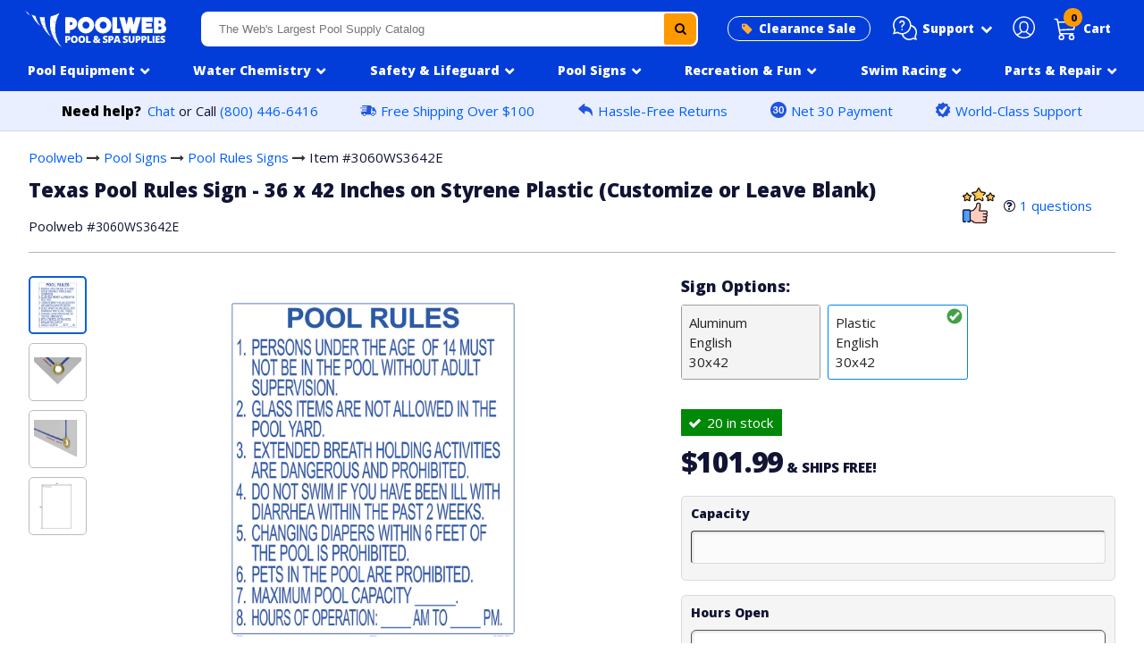

--- FILE ---
content_type: text/html; charset=utf-8
request_url: https://www.poolweb.com/products/texas-pool-rules-sign-36-x-36-inches-on-styrene-plastic-customize-or-leave-blank
body_size: 29601
content:
<!doctype html>
<html class="no-touch no-js" lang="en">
<head>
<script src="//d1liekpayvooaz.cloudfront.net/apps/customizery/customizery.js?shop=poolweb.myshopify.com"></script>
<meta charset="utf-8">
<meta http-equiv="X-UA-Compatible" content="IE=edge,chrome=1"><link rel="shortcut icon" href="//www.poolweb.com/cdn/shop/files/pw_ico_43bd08c2-8020-44af-a651-713c9ec11676_32x32.png?v=1636065581" type="image/png" /><title>Texas Pool Rules Sign - 36x42 Inch</title><meta name="description" content="This Texas Pool Rules Sign is 36 x 36 inches in size. This pool rules sign is high quality and designed to withstand harsh outdoor and pool environments. This sign can be custom printed with information about your specific pool or facility. It has a part number of 3060WS3636E"><!-- Product meta ================================================== --><!-- /snippets/social-meta-tags.liquid --><meta property="og:site_name" content="Poolweb">
<meta property="og:url" content="https://www.poolweb.com/products/texas-pool-rules-sign-36-x-36-inches-on-styrene-plastic-customize-or-leave-blank">
<meta property="og:title" content="Texas Pool Rules Sign - 36x42 Inch">
<meta property="og:type" content="product">
<meta property="og:description" content="This Texas Pool Rules Sign is 36 x 36 inches in size. This pool rules sign is high quality and designed to withstand harsh outdoor and pool environments. This sign can be custom printed with information about your specific pool or facility. It has a part number of 3060WS3636E"><meta property="og:price:amount" content="101.99">
<meta property="og:price:currency" content="USD"><meta property="og:image" content="http://www.poolweb.com/cdn/shop/files/3060WS3642E-I_e13508b6-1d28-4e71-bc7d-22c17bf44a8d_1200x1200.jpg?v=1691515612"><meta property="og:image" content="http://www.poolweb.com/cdn/shop/products/2051593_8e5e3be1-f62f-4e87-9112-4d39689c5731_1200x1200.jpg?v=1691515612"><meta property="og:image" content="http://www.poolweb.com/cdn/shop/products/2051592_d3e95080-a374-486c-8657-b8e96eee4d32_1200x1200.jpg?v=1691515612">
<meta property="og:image:secure_url" content="https://www.poolweb.com/cdn/shop/files/3060WS3642E-I_e13508b6-1d28-4e71-bc7d-22c17bf44a8d_1200x1200.jpg?v=1691515612"><meta property="og:image:secure_url" content="https://www.poolweb.com/cdn/shop/products/2051593_8e5e3be1-f62f-4e87-9112-4d39689c5731_1200x1200.jpg?v=1691515612"><meta property="og:image:secure_url" content="https://www.poolweb.com/cdn/shop/products/2051592_d3e95080-a374-486c-8657-b8e96eee4d32_1200x1200.jpg?v=1691515612">
<meta name="twitter:card" content="summary_large_image">
<meta name="twitter:title" content="Texas Pool Rules Sign - 36x42 Inch">
<meta name="twitter:description" content="This Texas Pool Rules Sign is 36 x 36 inches in size. This pool rules sign is high quality and designed to withstand harsh outdoor and pool environments. This sign can be custom printed with information about your specific pool or facility. It has a part number of 3060WS3636E"><link rel="canonical" href="https://www.poolweb.com/products/texas-pool-rules-sign-36-x-36-inches-on-styrene-plastic-customize-or-leave-blank">
<meta name="viewport" content="width=device-width,initial-scale=1,user-scalable=yes, maximum-scale=1">
<link rel="preconnect" href="https://fonts.gstatic.com">
<link href="https://fonts.googleapis.com/css2?family=Open+Sans:wght@400;800&display=swap" rel="stylesheet">
 <link href="//www.poolweb.com/cdn/shop/t/118/assets/pweb_style_min.css?v=43318444148752630771767720709" rel="stylesheet" type="text/css" media="all" />
<script>window.performance && window.performance.mark && window.performance.mark('shopify.content_for_header.start');</script><meta id="shopify-digital-wallet" name="shopify-digital-wallet" content="/33128579210/digital_wallets/dialog">
<meta name="shopify-checkout-api-token" content="54440b5bc78f89cd9ef029e7d8a2ed5b">
<meta id="in-context-paypal-metadata" data-shop-id="33128579210" data-venmo-supported="false" data-environment="production" data-locale="en_US" data-paypal-v4="true" data-currency="USD">
<link rel="alternate" type="application/json+oembed" href="https://www.poolweb.com/products/texas-pool-rules-sign-36-x-36-inches-on-styrene-plastic-customize-or-leave-blank.oembed">
<script async="async" src="/checkouts/internal/preloads.js?locale=en-US"></script>
<link rel="preconnect" href="https://shop.app" crossorigin="anonymous">
<script async="async" src="https://shop.app/checkouts/internal/preloads.js?locale=en-US&shop_id=33128579210" crossorigin="anonymous"></script>
<script id="apple-pay-shop-capabilities" type="application/json">{"shopId":33128579210,"countryCode":"US","currencyCode":"USD","merchantCapabilities":["supports3DS"],"merchantId":"gid:\/\/shopify\/Shop\/33128579210","merchantName":"Poolweb","requiredBillingContactFields":["postalAddress","email","phone"],"requiredShippingContactFields":["postalAddress","email","phone"],"shippingType":"shipping","supportedNetworks":["visa","masterCard","amex","discover","elo","jcb"],"total":{"type":"pending","label":"Poolweb","amount":"1.00"},"shopifyPaymentsEnabled":true,"supportsSubscriptions":true}</script>
<script id="shopify-features" type="application/json">{"accessToken":"54440b5bc78f89cd9ef029e7d8a2ed5b","betas":["rich-media-storefront-analytics"],"domain":"www.poolweb.com","predictiveSearch":true,"shopId":33128579210,"locale":"en"}</script>
<script>var Shopify = Shopify || {};
Shopify.shop = "poolweb.myshopify.com";
Shopify.locale = "en";
Shopify.currency = {"active":"USD","rate":"1.0"};
Shopify.country = "US";
Shopify.theme = {"name":"pool equipment nav fixed","id":150422651018,"schema_name":"Pweb","schema_version":"1","theme_store_id":null,"role":"main"};
Shopify.theme.handle = "null";
Shopify.theme.style = {"id":null,"handle":null};
Shopify.cdnHost = "www.poolweb.com/cdn";
Shopify.routes = Shopify.routes || {};
Shopify.routes.root = "/";</script>
<script type="module">!function(o){(o.Shopify=o.Shopify||{}).modules=!0}(window);</script>
<script>!function(o){function n(){var o=[];function n(){o.push(Array.prototype.slice.apply(arguments))}return n.q=o,n}var t=o.Shopify=o.Shopify||{};t.loadFeatures=n(),t.autoloadFeatures=n()}(window);</script>
<script>
  window.ShopifyPay = window.ShopifyPay || {};
  window.ShopifyPay.apiHost = "shop.app\/pay";
  window.ShopifyPay.redirectState = null;
</script>
<script id="shop-js-analytics" type="application/json">{"pageType":"product"}</script>
<script defer="defer" async type="module" src="//www.poolweb.com/cdn/shopifycloud/shop-js/modules/v2/client.init-shop-cart-sync_BT-GjEfc.en.esm.js"></script>
<script defer="defer" async type="module" src="//www.poolweb.com/cdn/shopifycloud/shop-js/modules/v2/chunk.common_D58fp_Oc.esm.js"></script>
<script defer="defer" async type="module" src="//www.poolweb.com/cdn/shopifycloud/shop-js/modules/v2/chunk.modal_xMitdFEc.esm.js"></script>
<script type="module">
  await import("//www.poolweb.com/cdn/shopifycloud/shop-js/modules/v2/client.init-shop-cart-sync_BT-GjEfc.en.esm.js");
await import("//www.poolweb.com/cdn/shopifycloud/shop-js/modules/v2/chunk.common_D58fp_Oc.esm.js");
await import("//www.poolweb.com/cdn/shopifycloud/shop-js/modules/v2/chunk.modal_xMitdFEc.esm.js");

  window.Shopify.SignInWithShop?.initShopCartSync?.({"fedCMEnabled":true,"windoidEnabled":true});

</script>
<script>
  window.Shopify = window.Shopify || {};
  if (!window.Shopify.featureAssets) window.Shopify.featureAssets = {};
  window.Shopify.featureAssets['shop-js'] = {"shop-cart-sync":["modules/v2/client.shop-cart-sync_DZOKe7Ll.en.esm.js","modules/v2/chunk.common_D58fp_Oc.esm.js","modules/v2/chunk.modal_xMitdFEc.esm.js"],"init-fed-cm":["modules/v2/client.init-fed-cm_B6oLuCjv.en.esm.js","modules/v2/chunk.common_D58fp_Oc.esm.js","modules/v2/chunk.modal_xMitdFEc.esm.js"],"shop-cash-offers":["modules/v2/client.shop-cash-offers_D2sdYoxE.en.esm.js","modules/v2/chunk.common_D58fp_Oc.esm.js","modules/v2/chunk.modal_xMitdFEc.esm.js"],"shop-login-button":["modules/v2/client.shop-login-button_QeVjl5Y3.en.esm.js","modules/v2/chunk.common_D58fp_Oc.esm.js","modules/v2/chunk.modal_xMitdFEc.esm.js"],"pay-button":["modules/v2/client.pay-button_DXTOsIq6.en.esm.js","modules/v2/chunk.common_D58fp_Oc.esm.js","modules/v2/chunk.modal_xMitdFEc.esm.js"],"shop-button":["modules/v2/client.shop-button_DQZHx9pm.en.esm.js","modules/v2/chunk.common_D58fp_Oc.esm.js","modules/v2/chunk.modal_xMitdFEc.esm.js"],"avatar":["modules/v2/client.avatar_BTnouDA3.en.esm.js"],"init-windoid":["modules/v2/client.init-windoid_CR1B-cfM.en.esm.js","modules/v2/chunk.common_D58fp_Oc.esm.js","modules/v2/chunk.modal_xMitdFEc.esm.js"],"init-shop-for-new-customer-accounts":["modules/v2/client.init-shop-for-new-customer-accounts_C_vY_xzh.en.esm.js","modules/v2/client.shop-login-button_QeVjl5Y3.en.esm.js","modules/v2/chunk.common_D58fp_Oc.esm.js","modules/v2/chunk.modal_xMitdFEc.esm.js"],"init-shop-email-lookup-coordinator":["modules/v2/client.init-shop-email-lookup-coordinator_BI7n9ZSv.en.esm.js","modules/v2/chunk.common_D58fp_Oc.esm.js","modules/v2/chunk.modal_xMitdFEc.esm.js"],"init-shop-cart-sync":["modules/v2/client.init-shop-cart-sync_BT-GjEfc.en.esm.js","modules/v2/chunk.common_D58fp_Oc.esm.js","modules/v2/chunk.modal_xMitdFEc.esm.js"],"shop-toast-manager":["modules/v2/client.shop-toast-manager_DiYdP3xc.en.esm.js","modules/v2/chunk.common_D58fp_Oc.esm.js","modules/v2/chunk.modal_xMitdFEc.esm.js"],"init-customer-accounts":["modules/v2/client.init-customer-accounts_D9ZNqS-Q.en.esm.js","modules/v2/client.shop-login-button_QeVjl5Y3.en.esm.js","modules/v2/chunk.common_D58fp_Oc.esm.js","modules/v2/chunk.modal_xMitdFEc.esm.js"],"init-customer-accounts-sign-up":["modules/v2/client.init-customer-accounts-sign-up_iGw4briv.en.esm.js","modules/v2/client.shop-login-button_QeVjl5Y3.en.esm.js","modules/v2/chunk.common_D58fp_Oc.esm.js","modules/v2/chunk.modal_xMitdFEc.esm.js"],"shop-follow-button":["modules/v2/client.shop-follow-button_CqMgW2wH.en.esm.js","modules/v2/chunk.common_D58fp_Oc.esm.js","modules/v2/chunk.modal_xMitdFEc.esm.js"],"checkout-modal":["modules/v2/client.checkout-modal_xHeaAweL.en.esm.js","modules/v2/chunk.common_D58fp_Oc.esm.js","modules/v2/chunk.modal_xMitdFEc.esm.js"],"shop-login":["modules/v2/client.shop-login_D91U-Q7h.en.esm.js","modules/v2/chunk.common_D58fp_Oc.esm.js","modules/v2/chunk.modal_xMitdFEc.esm.js"],"lead-capture":["modules/v2/client.lead-capture_BJmE1dJe.en.esm.js","modules/v2/chunk.common_D58fp_Oc.esm.js","modules/v2/chunk.modal_xMitdFEc.esm.js"],"payment-terms":["modules/v2/client.payment-terms_Ci9AEqFq.en.esm.js","modules/v2/chunk.common_D58fp_Oc.esm.js","modules/v2/chunk.modal_xMitdFEc.esm.js"]};
</script>
<script>(function() {
  var isLoaded = false;
  function asyncLoad() {
    if (isLoaded) return;
    isLoaded = true;
    var urls = ["\/\/d1liekpayvooaz.cloudfront.net\/apps\/customizery\/customizery.js?shop=poolweb.myshopify.com","https:\/\/omnisnippet1.com\/platforms\/shopify.js?source=scriptTag\u0026v=2025-05-14T13\u0026shop=poolweb.myshopify.com"];
    for (var i = 0; i < urls.length; i++) {
      var s = document.createElement('script');
      s.type = 'text/javascript';
      s.async = true;
      s.src = urls[i];
      var x = document.getElementsByTagName('script')[0];
      x.parentNode.insertBefore(s, x);
    }
  };
  if(window.attachEvent) {
    window.attachEvent('onload', asyncLoad);
  } else {
    window.addEventListener('load', asyncLoad, false);
  }
})();</script>
<script id="__st">var __st={"a":33128579210,"offset":-18000,"reqid":"6c506139-0bb8-4944-8445-4464e41b3b63-1769068072","pageurl":"www.poolweb.com\/products\/texas-pool-rules-sign-36-x-36-inches-on-styrene-plastic-customize-or-leave-blank","u":"74cdaa72a28c","p":"product","rtyp":"product","rid":6839562666122};</script>
<script>window.ShopifyPaypalV4VisibilityTracking = true;</script>
<script id="captcha-bootstrap">!function(){'use strict';const t='contact',e='account',n='new_comment',o=[[t,t],['blogs',n],['comments',n],[t,'customer']],c=[[e,'customer_login'],[e,'guest_login'],[e,'recover_customer_password'],[e,'create_customer']],r=t=>t.map((([t,e])=>`form[action*='/${t}']:not([data-nocaptcha='true']) input[name='form_type'][value='${e}']`)).join(','),a=t=>()=>t?[...document.querySelectorAll(t)].map((t=>t.form)):[];function s(){const t=[...o],e=r(t);return a(e)}const i='password',u='form_key',d=['recaptcha-v3-token','g-recaptcha-response','h-captcha-response',i],f=()=>{try{return window.sessionStorage}catch{return}},m='__shopify_v',_=t=>t.elements[u];function p(t,e,n=!1){try{const o=window.sessionStorage,c=JSON.parse(o.getItem(e)),{data:r}=function(t){const{data:e,action:n}=t;return t[m]||n?{data:e,action:n}:{data:t,action:n}}(c);for(const[e,n]of Object.entries(r))t.elements[e]&&(t.elements[e].value=n);n&&o.removeItem(e)}catch(o){console.error('form repopulation failed',{error:o})}}const l='form_type',E='cptcha';function T(t){t.dataset[E]=!0}const w=window,h=w.document,L='Shopify',v='ce_forms',y='captcha';let A=!1;((t,e)=>{const n=(g='f06e6c50-85a8-45c8-87d0-21a2b65856fe',I='https://cdn.shopify.com/shopifycloud/storefront-forms-hcaptcha/ce_storefront_forms_captcha_hcaptcha.v1.5.2.iife.js',D={infoText:'Protected by hCaptcha',privacyText:'Privacy',termsText:'Terms'},(t,e,n)=>{const o=w[L][v],c=o.bindForm;if(c)return c(t,g,e,D).then(n);var r;o.q.push([[t,g,e,D],n]),r=I,A||(h.body.append(Object.assign(h.createElement('script'),{id:'captcha-provider',async:!0,src:r})),A=!0)});var g,I,D;w[L]=w[L]||{},w[L][v]=w[L][v]||{},w[L][v].q=[],w[L][y]=w[L][y]||{},w[L][y].protect=function(t,e){n(t,void 0,e),T(t)},Object.freeze(w[L][y]),function(t,e,n,w,h,L){const[v,y,A,g]=function(t,e,n){const i=e?o:[],u=t?c:[],d=[...i,...u],f=r(d),m=r(i),_=r(d.filter((([t,e])=>n.includes(e))));return[a(f),a(m),a(_),s()]}(w,h,L),I=t=>{const e=t.target;return e instanceof HTMLFormElement?e:e&&e.form},D=t=>v().includes(t);t.addEventListener('submit',(t=>{const e=I(t);if(!e)return;const n=D(e)&&!e.dataset.hcaptchaBound&&!e.dataset.recaptchaBound,o=_(e),c=g().includes(e)&&(!o||!o.value);(n||c)&&t.preventDefault(),c&&!n&&(function(t){try{if(!f())return;!function(t){const e=f();if(!e)return;const n=_(t);if(!n)return;const o=n.value;o&&e.removeItem(o)}(t);const e=Array.from(Array(32),(()=>Math.random().toString(36)[2])).join('');!function(t,e){_(t)||t.append(Object.assign(document.createElement('input'),{type:'hidden',name:u})),t.elements[u].value=e}(t,e),function(t,e){const n=f();if(!n)return;const o=[...t.querySelectorAll(`input[type='${i}']`)].map((({name:t})=>t)),c=[...d,...o],r={};for(const[a,s]of new FormData(t).entries())c.includes(a)||(r[a]=s);n.setItem(e,JSON.stringify({[m]:1,action:t.action,data:r}))}(t,e)}catch(e){console.error('failed to persist form',e)}}(e),e.submit())}));const S=(t,e)=>{t&&!t.dataset[E]&&(n(t,e.some((e=>e===t))),T(t))};for(const o of['focusin','change'])t.addEventListener(o,(t=>{const e=I(t);D(e)&&S(e,y())}));const B=e.get('form_key'),M=e.get(l),P=B&&M;t.addEventListener('DOMContentLoaded',(()=>{const t=y();if(P)for(const e of t)e.elements[l].value===M&&p(e,B);[...new Set([...A(),...v().filter((t=>'true'===t.dataset.shopifyCaptcha))])].forEach((e=>S(e,t)))}))}(h,new URLSearchParams(w.location.search),n,t,e,['guest_login'])})(!0,!0)}();</script>
<script integrity="sha256-4kQ18oKyAcykRKYeNunJcIwy7WH5gtpwJnB7kiuLZ1E=" data-source-attribution="shopify.loadfeatures" defer="defer" src="//www.poolweb.com/cdn/shopifycloud/storefront/assets/storefront/load_feature-a0a9edcb.js" crossorigin="anonymous"></script>
<script crossorigin="anonymous" defer="defer" src="//www.poolweb.com/cdn/shopifycloud/storefront/assets/shopify_pay/storefront-65b4c6d7.js?v=20250812"></script>
<script data-source-attribution="shopify.dynamic_checkout.dynamic.init">var Shopify=Shopify||{};Shopify.PaymentButton=Shopify.PaymentButton||{isStorefrontPortableWallets:!0,init:function(){window.Shopify.PaymentButton.init=function(){};var t=document.createElement("script");t.src="https://www.poolweb.com/cdn/shopifycloud/portable-wallets/latest/portable-wallets.en.js",t.type="module",document.head.appendChild(t)}};
</script>
<script data-source-attribution="shopify.dynamic_checkout.buyer_consent">
  function portableWalletsHideBuyerConsent(e){var t=document.getElementById("shopify-buyer-consent"),n=document.getElementById("shopify-subscription-policy-button");t&&n&&(t.classList.add("hidden"),t.setAttribute("aria-hidden","true"),n.removeEventListener("click",e))}function portableWalletsShowBuyerConsent(e){var t=document.getElementById("shopify-buyer-consent"),n=document.getElementById("shopify-subscription-policy-button");t&&n&&(t.classList.remove("hidden"),t.removeAttribute("aria-hidden"),n.addEventListener("click",e))}window.Shopify?.PaymentButton&&(window.Shopify.PaymentButton.hideBuyerConsent=portableWalletsHideBuyerConsent,window.Shopify.PaymentButton.showBuyerConsent=portableWalletsShowBuyerConsent);
</script>
<script data-source-attribution="shopify.dynamic_checkout.cart.bootstrap">document.addEventListener("DOMContentLoaded",(function(){function t(){return document.querySelector("shopify-accelerated-checkout-cart, shopify-accelerated-checkout")}if(t())Shopify.PaymentButton.init();else{new MutationObserver((function(e,n){t()&&(Shopify.PaymentButton.init(),n.disconnect())})).observe(document.body,{childList:!0,subtree:!0})}}));
</script>
<link id="shopify-accelerated-checkout-styles" rel="stylesheet" media="screen" href="https://www.poolweb.com/cdn/shopifycloud/portable-wallets/latest/accelerated-checkout-backwards-compat.css" crossorigin="anonymous">
<style id="shopify-accelerated-checkout-cart">
        #shopify-buyer-consent {
  margin-top: 1em;
  display: inline-block;
  width: 100%;
}

#shopify-buyer-consent.hidden {
  display: none;
}

#shopify-subscription-policy-button {
  background: none;
  border: none;
  padding: 0;
  text-decoration: underline;
  font-size: inherit;
  cursor: pointer;
}

#shopify-subscription-policy-button::before {
  box-shadow: none;
}

      </style>

<script>window.performance && window.performance.mark && window.performance.mark('shopify.content_for_header.end');</script>
<script src="https://ajax.googleapis.com/ajax/libs/jquery/2.2.4/jquery.min.js"></script>
<script src="//www.poolweb.com/cdn/shop/t/118/assets/slick.min.js?v=101442751447759865191767720730"></script>
<script src="//www.poolweb.com/cdn/shop/t/118/assets/navigation.js?v=31629199941684752301767722477"></script>
<script src="//www.poolweb.com/cdn/shop/t/118/assets/vendor.js?v=25999205813975634511767720762"></script>
<script src="//www.poolweb.com/cdn/shop/t/118/assets/modals.js?v=65628349101258627861767720681" defer="defer"></script>
<link href="//cdnjs.cloudflare.com/ajax/libs/font-awesome/4.7.0/css/font-awesome.min.css" rel="stylesheet" type="text/css" media="all" />
<link href="//www.poolweb.com/cdn/shop/t/118/assets/slick.min.css?v=60281339823247927561767720730" rel="stylesheet" type="text/css" media="all" />
<link href="//www.poolweb.com/cdn/shop/t/118/assets/accessible-slick-theme.min.css?v=150132481226721900711767720564" rel="stylesheet" type="text/css" media="all" />
<!--begin-boost-pfs-filter-css--><link rel="preload stylesheet" href="//www.poolweb.com/cdn/shop/t/118/assets/boost-pfs-instant-search.css?v=124276663280776885611767720791" as="style"><link href="//www.poolweb.com/cdn/shop/t/118/assets/boost-pfs-custom.scss.css?v=156004944046062331831767720791" rel="stylesheet" type="text/css" media="all" />
<style data-id="boost-pfs-style">
    .boost-pfs-filter-option-title-text {}

   .boost-pfs-filter-tree-v .boost-pfs-filter-option-title-text:before {}
    .boost-pfs-filter-tree-v .boost-pfs-filter-option.boost-pfs-filter-option-collapsed .boost-pfs-filter-option-title-text:before {}
    .boost-pfs-filter-tree-h .boost-pfs-filter-option-title-heading:before {}

    .boost-pfs-filter-refine-by .boost-pfs-filter-option-title h3 {}

    .boost-pfs-filter-option-content .boost-pfs-filter-option-item-list .boost-pfs-filter-option-item button,
    .boost-pfs-filter-option-content .boost-pfs-filter-option-item-list .boost-pfs-filter-option-item .boost-pfs-filter-button,
    .boost-pfs-filter-option-range-amount input,
    .boost-pfs-filter-tree-v .boost-pfs-filter-refine-by .boost-pfs-filter-refine-by-items .refine-by-item,
    .boost-pfs-filter-refine-by-wrapper-v .boost-pfs-filter-refine-by .boost-pfs-filter-refine-by-items .refine-by-item,
    .boost-pfs-filter-refine-by .boost-pfs-filter-option-title,
    .boost-pfs-filter-refine-by .boost-pfs-filter-refine-by-items .refine-by-item>a,
    .boost-pfs-filter-refine-by>span,
    .boost-pfs-filter-clear,
    .boost-pfs-filter-clear-all{}
    .boost-pfs-filter-tree-h .boost-pfs-filter-pc .boost-pfs-filter-refine-by-items .refine-by-item .boost-pfs-filter-clear .refine-by-type,
    .boost-pfs-filter-refine-by-wrapper-h .boost-pfs-filter-pc .boost-pfs-filter-refine-by-items .refine-by-item .boost-pfs-filter-clear .refine-by-type {}

    .boost-pfs-filter-option-multi-level-collections .boost-pfs-filter-option-multi-level-list .boost-pfs-filter-option-item .boost-pfs-filter-button-arrow .boost-pfs-arrow:before,
    .boost-pfs-filter-option-multi-level-tag .boost-pfs-filter-option-multi-level-list .boost-pfs-filter-option-item .boost-pfs-filter-button-arrow .boost-pfs-arrow:before {}

    .boost-pfs-filter-refine-by-wrapper-v .boost-pfs-filter-refine-by .boost-pfs-filter-refine-by-items .refine-by-item .boost-pfs-filter-clear:after,
    .boost-pfs-filter-refine-by-wrapper-v .boost-pfs-filter-refine-by .boost-pfs-filter-refine-by-items .refine-by-item .boost-pfs-filter-clear:before,
    .boost-pfs-filter-tree-v .boost-pfs-filter-refine-by .boost-pfs-filter-refine-by-items .refine-by-item .boost-pfs-filter-clear:after,
    .boost-pfs-filter-tree-v .boost-pfs-filter-refine-by .boost-pfs-filter-refine-by-items .refine-by-item .boost-pfs-filter-clear:before,
    .boost-pfs-filter-refine-by-wrapper-h .boost-pfs-filter-pc .boost-pfs-filter-refine-by-items .refine-by-item .boost-pfs-filter-clear:after,
    .boost-pfs-filter-refine-by-wrapper-h .boost-pfs-filter-pc .boost-pfs-filter-refine-by-items .refine-by-item .boost-pfs-filter-clear:before,
    .boost-pfs-filter-tree-h .boost-pfs-filter-pc .boost-pfs-filter-refine-by-items .refine-by-item .boost-pfs-filter-clear:after,
    .boost-pfs-filter-tree-h .boost-pfs-filter-pc .boost-pfs-filter-refine-by-items .refine-by-item .boost-pfs-filter-clear:before {}
    .boost-pfs-filter-option-range-slider .noUi-value-horizontal {}

    .boost-pfs-filter-tree-mobile-button button,
    .boost-pfs-filter-top-sorting-mobile button {}
    .boost-pfs-filter-top-sorting-mobile button>span:after {}
  </style><!--end-boost-pfs-filter-css-->
<script type="text/javascript"> window.$crisp=[];window.CRISP_WEBSITE_ID="4cbadfa0-065f-42d7-a374-1a089c172cf8";(function(){ d=document;s=d.createElement("script"); s.src="https://client.crisp.chat/l.js"; s.async=1;d.getElementsByTagName("head")[0].appendChild(s);})(); </script><script type="text/javascript">
(function e(){var e=document.createElement("script");e.type="text/javascript",e.async=true,e.src="//staticw2.yotpo.com/8pJtOJ86iOOIc9gXeDSpvGvXXd5gdP5pIxBLeVNq/widget.js";var t=document.getElementsByTagName("script")[0];t.parentNode.insertBefore(e,t)})();
</script>
<script src="https://cdn-widgetsrepository.yotpo.com/v1/loader/8pJtOJ86iOOIc9gXeDSpvGvXXd5gdP5pIxBLeVNq" async></script>
<script id='merchantWidgetScript' src="https://www.gstatic.com/shopping/merchant/merchantwidget.js" defer></script>
<script type="text/javascript">
  merchantWidgetScript.addEventListener('load', function () {
    merchantwidget.start({
     position: 'LEFT_BOTTOM'
   });
  });
</script>
<!-- BEGIN app block: shopify://apps/charge-me-later-wholesale-app/blocks/cml_snippet/f6aa9802-b86e-43c4-9f25-9ffaee840587 -->






<!-- check pay later collection -->

<!-- check pay later collection END -->

<script>
  var cml_tags = "Net 30";
  var storeArguments = {customer: "",customer_email: "",shopAddress: "poolweb.myshopify.com",};
</script>


      


    








<!-- END app block --><link href="https://monorail-edge.shopifysvc.com" rel="dns-prefetch">
<script>(function(){if ("sendBeacon" in navigator && "performance" in window) {try {var session_token_from_headers = performance.getEntriesByType('navigation')[0].serverTiming.find(x => x.name == '_s').description;} catch {var session_token_from_headers = undefined;}var session_cookie_matches = document.cookie.match(/_shopify_s=([^;]*)/);var session_token_from_cookie = session_cookie_matches && session_cookie_matches.length === 2 ? session_cookie_matches[1] : "";var session_token = session_token_from_headers || session_token_from_cookie || "";function handle_abandonment_event(e) {var entries = performance.getEntries().filter(function(entry) {return /monorail-edge.shopifysvc.com/.test(entry.name);});if (!window.abandonment_tracked && entries.length === 0) {window.abandonment_tracked = true;var currentMs = Date.now();var navigation_start = performance.timing.navigationStart;var payload = {shop_id: 33128579210,url: window.location.href,navigation_start,duration: currentMs - navigation_start,session_token,page_type: "product"};window.navigator.sendBeacon("https://monorail-edge.shopifysvc.com/v1/produce", JSON.stringify({schema_id: "online_store_buyer_site_abandonment/1.1",payload: payload,metadata: {event_created_at_ms: currentMs,event_sent_at_ms: currentMs}}));}}window.addEventListener('pagehide', handle_abandonment_event);}}());</script>
<script id="web-pixels-manager-setup">(function e(e,d,r,n,o){if(void 0===o&&(o={}),!Boolean(null===(a=null===(i=window.Shopify)||void 0===i?void 0:i.analytics)||void 0===a?void 0:a.replayQueue)){var i,a;window.Shopify=window.Shopify||{};var t=window.Shopify;t.analytics=t.analytics||{};var s=t.analytics;s.replayQueue=[],s.publish=function(e,d,r){return s.replayQueue.push([e,d,r]),!0};try{self.performance.mark("wpm:start")}catch(e){}var l=function(){var e={modern:/Edge?\/(1{2}[4-9]|1[2-9]\d|[2-9]\d{2}|\d{4,})\.\d+(\.\d+|)|Firefox\/(1{2}[4-9]|1[2-9]\d|[2-9]\d{2}|\d{4,})\.\d+(\.\d+|)|Chrom(ium|e)\/(9{2}|\d{3,})\.\d+(\.\d+|)|(Maci|X1{2}).+ Version\/(15\.\d+|(1[6-9]|[2-9]\d|\d{3,})\.\d+)([,.]\d+|)( \(\w+\)|)( Mobile\/\w+|) Safari\/|Chrome.+OPR\/(9{2}|\d{3,})\.\d+\.\d+|(CPU[ +]OS|iPhone[ +]OS|CPU[ +]iPhone|CPU IPhone OS|CPU iPad OS)[ +]+(15[._]\d+|(1[6-9]|[2-9]\d|\d{3,})[._]\d+)([._]\d+|)|Android:?[ /-](13[3-9]|1[4-9]\d|[2-9]\d{2}|\d{4,})(\.\d+|)(\.\d+|)|Android.+Firefox\/(13[5-9]|1[4-9]\d|[2-9]\d{2}|\d{4,})\.\d+(\.\d+|)|Android.+Chrom(ium|e)\/(13[3-9]|1[4-9]\d|[2-9]\d{2}|\d{4,})\.\d+(\.\d+|)|SamsungBrowser\/([2-9]\d|\d{3,})\.\d+/,legacy:/Edge?\/(1[6-9]|[2-9]\d|\d{3,})\.\d+(\.\d+|)|Firefox\/(5[4-9]|[6-9]\d|\d{3,})\.\d+(\.\d+|)|Chrom(ium|e)\/(5[1-9]|[6-9]\d|\d{3,})\.\d+(\.\d+|)([\d.]+$|.*Safari\/(?![\d.]+ Edge\/[\d.]+$))|(Maci|X1{2}).+ Version\/(10\.\d+|(1[1-9]|[2-9]\d|\d{3,})\.\d+)([,.]\d+|)( \(\w+\)|)( Mobile\/\w+|) Safari\/|Chrome.+OPR\/(3[89]|[4-9]\d|\d{3,})\.\d+\.\d+|(CPU[ +]OS|iPhone[ +]OS|CPU[ +]iPhone|CPU IPhone OS|CPU iPad OS)[ +]+(10[._]\d+|(1[1-9]|[2-9]\d|\d{3,})[._]\d+)([._]\d+|)|Android:?[ /-](13[3-9]|1[4-9]\d|[2-9]\d{2}|\d{4,})(\.\d+|)(\.\d+|)|Mobile Safari.+OPR\/([89]\d|\d{3,})\.\d+\.\d+|Android.+Firefox\/(13[5-9]|1[4-9]\d|[2-9]\d{2}|\d{4,})\.\d+(\.\d+|)|Android.+Chrom(ium|e)\/(13[3-9]|1[4-9]\d|[2-9]\d{2}|\d{4,})\.\d+(\.\d+|)|Android.+(UC? ?Browser|UCWEB|U3)[ /]?(15\.([5-9]|\d{2,})|(1[6-9]|[2-9]\d|\d{3,})\.\d+)\.\d+|SamsungBrowser\/(5\.\d+|([6-9]|\d{2,})\.\d+)|Android.+MQ{2}Browser\/(14(\.(9|\d{2,})|)|(1[5-9]|[2-9]\d|\d{3,})(\.\d+|))(\.\d+|)|K[Aa][Ii]OS\/(3\.\d+|([4-9]|\d{2,})\.\d+)(\.\d+|)/},d=e.modern,r=e.legacy,n=navigator.userAgent;return n.match(d)?"modern":n.match(r)?"legacy":"unknown"}(),u="modern"===l?"modern":"legacy",c=(null!=n?n:{modern:"",legacy:""})[u],f=function(e){return[e.baseUrl,"/wpm","/b",e.hashVersion,"modern"===e.buildTarget?"m":"l",".js"].join("")}({baseUrl:d,hashVersion:r,buildTarget:u}),m=function(e){var d=e.version,r=e.bundleTarget,n=e.surface,o=e.pageUrl,i=e.monorailEndpoint;return{emit:function(e){var a=e.status,t=e.errorMsg,s=(new Date).getTime(),l=JSON.stringify({metadata:{event_sent_at_ms:s},events:[{schema_id:"web_pixels_manager_load/3.1",payload:{version:d,bundle_target:r,page_url:o,status:a,surface:n,error_msg:t},metadata:{event_created_at_ms:s}}]});if(!i)return console&&console.warn&&console.warn("[Web Pixels Manager] No Monorail endpoint provided, skipping logging."),!1;try{return self.navigator.sendBeacon.bind(self.navigator)(i,l)}catch(e){}var u=new XMLHttpRequest;try{return u.open("POST",i,!0),u.setRequestHeader("Content-Type","text/plain"),u.send(l),!0}catch(e){return console&&console.warn&&console.warn("[Web Pixels Manager] Got an unhandled error while logging to Monorail."),!1}}}}({version:r,bundleTarget:l,surface:e.surface,pageUrl:self.location.href,monorailEndpoint:e.monorailEndpoint});try{o.browserTarget=l,function(e){var d=e.src,r=e.async,n=void 0===r||r,o=e.onload,i=e.onerror,a=e.sri,t=e.scriptDataAttributes,s=void 0===t?{}:t,l=document.createElement("script"),u=document.querySelector("head"),c=document.querySelector("body");if(l.async=n,l.src=d,a&&(l.integrity=a,l.crossOrigin="anonymous"),s)for(var f in s)if(Object.prototype.hasOwnProperty.call(s,f))try{l.dataset[f]=s[f]}catch(e){}if(o&&l.addEventListener("load",o),i&&l.addEventListener("error",i),u)u.appendChild(l);else{if(!c)throw new Error("Did not find a head or body element to append the script");c.appendChild(l)}}({src:f,async:!0,onload:function(){if(!function(){var e,d;return Boolean(null===(d=null===(e=window.Shopify)||void 0===e?void 0:e.analytics)||void 0===d?void 0:d.initialized)}()){var d=window.webPixelsManager.init(e)||void 0;if(d){var r=window.Shopify.analytics;r.replayQueue.forEach((function(e){var r=e[0],n=e[1],o=e[2];d.publishCustomEvent(r,n,o)})),r.replayQueue=[],r.publish=d.publishCustomEvent,r.visitor=d.visitor,r.initialized=!0}}},onerror:function(){return m.emit({status:"failed",errorMsg:"".concat(f," has failed to load")})},sri:function(e){var d=/^sha384-[A-Za-z0-9+/=]+$/;return"string"==typeof e&&d.test(e)}(c)?c:"",scriptDataAttributes:o}),m.emit({status:"loading"})}catch(e){m.emit({status:"failed",errorMsg:(null==e?void 0:e.message)||"Unknown error"})}}})({shopId: 33128579210,storefrontBaseUrl: "https://www.poolweb.com",extensionsBaseUrl: "https://extensions.shopifycdn.com/cdn/shopifycloud/web-pixels-manager",monorailEndpoint: "https://monorail-edge.shopifysvc.com/unstable/produce_batch",surface: "storefront-renderer",enabledBetaFlags: ["2dca8a86"],webPixelsConfigList: [{"id":"1105625226","configuration":"{\"config\":\"{\\\"google_tag_ids\\\":[\\\"AW-1072615169\\\",\\\"G-Y4Q7NR5HJQ\\\"],\\\"target_country\\\":\\\"ZZ\\\",\\\"gtag_events\\\":[{\\\"type\\\":\\\"begin_checkout\\\",\\\"action_label\\\":[\\\"AW-1072615169\\\/wAVwCM6I0fgaEIGeu_8D\\\",\\\"G-Y4Q7NR5HJQ\\\",\\\"AW-1072615169\\\",\\\"MC-68KSWCJHHS\\\"]},{\\\"type\\\":\\\"search\\\",\\\"action_label\\\":[\\\"AW-1072615169\\\/-y1OCNqI0fgaEIGeu_8D\\\",\\\"G-Y4Q7NR5HJQ\\\",\\\"AW-1072615169\\\",\\\"MC-68KSWCJHHS\\\"]},{\\\"type\\\":\\\"view_item\\\",\\\"action_label\\\":[\\\"AW-1072615169\\\/LmitCNeI0fgaEIGeu_8D\\\",\\\"G-Y4Q7NR5HJQ\\\",\\\"AW-1072615169\\\",\\\"MC-68KSWCJHHS\\\"]},{\\\"type\\\":\\\"purchase\\\",\\\"action_label\\\":[\\\"AW-1072615169\\\/DGBhCMuI0fgaEIGeu_8D\\\",\\\"AW-1072615169\\\/qdA2CNvCogEQgZ67_wM\\\",\\\"G-Y4Q7NR5HJQ\\\",\\\"AW-1072615169\\\",\\\"MC-68KSWCJHHS\\\"]},{\\\"type\\\":\\\"page_view\\\",\\\"action_label\\\":[\\\"AW-1072615169\\\/Vs04CNSI0fgaEIGeu_8D\\\",\\\"G-Y4Q7NR5HJQ\\\",\\\"AW-1072615169\\\",\\\"MC-68KSWCJHHS\\\"]},{\\\"type\\\":\\\"add_payment_info\\\",\\\"action_label\\\":[\\\"AW-1072615169\\\/amNMCN2I0fgaEIGeu_8D\\\",\\\"G-Y4Q7NR5HJQ\\\",\\\"AW-1072615169\\\",\\\"MC-68KSWCJHHS\\\"]},{\\\"type\\\":\\\"add_to_cart\\\",\\\"action_label\\\":[\\\"AW-1072615169\\\/lDtXCNGI0fgaEIGeu_8D\\\",\\\"G-Y4Q7NR5HJQ\\\",\\\"AW-1072615169\\\",\\\"MC-68KSWCJHHS\\\"]}],\\\"enable_monitoring_mode\\\":false}\"}","eventPayloadVersion":"v1","runtimeContext":"OPEN","scriptVersion":"b2a88bafab3e21179ed38636efcd8a93","type":"APP","apiClientId":1780363,"privacyPurposes":[],"dataSharingAdjustments":{"protectedCustomerApprovalScopes":["read_customer_address","read_customer_email","read_customer_name","read_customer_personal_data","read_customer_phone"]}},{"id":"198934666","configuration":"{\"pixel_id\":\"2029075260740786\",\"pixel_type\":\"facebook_pixel\",\"metaapp_system_user_token\":\"-\"}","eventPayloadVersion":"v1","runtimeContext":"OPEN","scriptVersion":"ca16bc87fe92b6042fbaa3acc2fbdaa6","type":"APP","apiClientId":2329312,"privacyPurposes":["ANALYTICS","MARKETING","SALE_OF_DATA"],"dataSharingAdjustments":{"protectedCustomerApprovalScopes":["read_customer_address","read_customer_email","read_customer_name","read_customer_personal_data","read_customer_phone"]}},{"id":"92831882","configuration":"{\"apiURL\":\"https:\/\/api.omnisend.com\",\"appURL\":\"https:\/\/app.omnisend.com\",\"brandID\":\"631b43d248c164e108e0c260\",\"trackingURL\":\"https:\/\/wt.omnisendlink.com\"}","eventPayloadVersion":"v1","runtimeContext":"STRICT","scriptVersion":"aa9feb15e63a302383aa48b053211bbb","type":"APP","apiClientId":186001,"privacyPurposes":["ANALYTICS","MARKETING","SALE_OF_DATA"],"dataSharingAdjustments":{"protectedCustomerApprovalScopes":["read_customer_address","read_customer_email","read_customer_name","read_customer_personal_data","read_customer_phone"]}},{"id":"37683338","eventPayloadVersion":"1","runtimeContext":"LAX","scriptVersion":"1","type":"CUSTOM","privacyPurposes":["ANALYTICS","MARKETING","SALE_OF_DATA"],"name":"LP Google Ads Purchases"},{"id":"37716106","eventPayloadVersion":"1","runtimeContext":"LAX","scriptVersion":"1","type":"CUSTOM","privacyPurposes":["ANALYTICS","MARKETING","SALE_OF_DATA"],"name":"LP Microsoft UET Revenue"},{"id":"shopify-app-pixel","configuration":"{}","eventPayloadVersion":"v1","runtimeContext":"STRICT","scriptVersion":"0450","apiClientId":"shopify-pixel","type":"APP","privacyPurposes":["ANALYTICS","MARKETING"]},{"id":"shopify-custom-pixel","eventPayloadVersion":"v1","runtimeContext":"LAX","scriptVersion":"0450","apiClientId":"shopify-pixel","type":"CUSTOM","privacyPurposes":["ANALYTICS","MARKETING"]}],isMerchantRequest: false,initData: {"shop":{"name":"Poolweb","paymentSettings":{"currencyCode":"USD"},"myshopifyDomain":"poolweb.myshopify.com","countryCode":"US","storefrontUrl":"https:\/\/www.poolweb.com"},"customer":null,"cart":null,"checkout":null,"productVariants":[{"price":{"amount":101.99,"currencyCode":"USD"},"product":{"title":"Texas Pool Rules Sign - 36 x 42 Inches on Styrene Plastic (Customize or Leave Blank)","vendor":"Poolweb.com","id":"6839562666122","untranslatedTitle":"Texas Pool Rules Sign - 36 x 42 Inches on Styrene Plastic (Customize or Leave Blank)","url":"\/products\/texas-pool-rules-sign-36-x-36-inches-on-styrene-plastic-customize-or-leave-blank","type":"Pool Rules Signs"},"id":"41100649693322","image":{"src":"\/\/www.poolweb.com\/cdn\/shop\/files\/3060WS3642E-I_e13508b6-1d28-4e71-bc7d-22c17bf44a8d.jpg?v=1691515612"},"sku":"3060WS3642E","title":"Default Title","untranslatedTitle":"Default Title"}],"purchasingCompany":null},},"https://www.poolweb.com/cdn","fcfee988w5aeb613cpc8e4bc33m6693e112",{"modern":"","legacy":""},{"shopId":"33128579210","storefrontBaseUrl":"https:\/\/www.poolweb.com","extensionBaseUrl":"https:\/\/extensions.shopifycdn.com\/cdn\/shopifycloud\/web-pixels-manager","surface":"storefront-renderer","enabledBetaFlags":"[\"2dca8a86\"]","isMerchantRequest":"false","hashVersion":"fcfee988w5aeb613cpc8e4bc33m6693e112","publish":"custom","events":"[[\"page_viewed\",{}],[\"product_viewed\",{\"productVariant\":{\"price\":{\"amount\":101.99,\"currencyCode\":\"USD\"},\"product\":{\"title\":\"Texas Pool Rules Sign - 36 x 42 Inches on Styrene Plastic (Customize or Leave Blank)\",\"vendor\":\"Poolweb.com\",\"id\":\"6839562666122\",\"untranslatedTitle\":\"Texas Pool Rules Sign - 36 x 42 Inches on Styrene Plastic (Customize or Leave Blank)\",\"url\":\"\/products\/texas-pool-rules-sign-36-x-36-inches-on-styrene-plastic-customize-or-leave-blank\",\"type\":\"Pool Rules Signs\"},\"id\":\"41100649693322\",\"image\":{\"src\":\"\/\/www.poolweb.com\/cdn\/shop\/files\/3060WS3642E-I_e13508b6-1d28-4e71-bc7d-22c17bf44a8d.jpg?v=1691515612\"},\"sku\":\"3060WS3642E\",\"title\":\"Default Title\",\"untranslatedTitle\":\"Default Title\"}}]]"});</script><script>
  window.ShopifyAnalytics = window.ShopifyAnalytics || {};
  window.ShopifyAnalytics.meta = window.ShopifyAnalytics.meta || {};
  window.ShopifyAnalytics.meta.currency = 'USD';
  var meta = {"product":{"id":6839562666122,"gid":"gid:\/\/shopify\/Product\/6839562666122","vendor":"Poolweb.com","type":"Pool Rules Signs","handle":"texas-pool-rules-sign-36-x-36-inches-on-styrene-plastic-customize-or-leave-blank","variants":[{"id":41100649693322,"price":10199,"name":"Texas Pool Rules Sign - 36 x 42 Inches on Styrene Plastic (Customize or Leave Blank)","public_title":null,"sku":"3060WS3642E"}],"remote":false},"page":{"pageType":"product","resourceType":"product","resourceId":6839562666122,"requestId":"6c506139-0bb8-4944-8445-4464e41b3b63-1769068072"}};
  for (var attr in meta) {
    window.ShopifyAnalytics.meta[attr] = meta[attr];
  }
</script>
<script class="analytics">
  (function () {
    var customDocumentWrite = function(content) {
      var jquery = null;

      if (window.jQuery) {
        jquery = window.jQuery;
      } else if (window.Checkout && window.Checkout.$) {
        jquery = window.Checkout.$;
      }

      if (jquery) {
        jquery('body').append(content);
      }
    };

    var hasLoggedConversion = function(token) {
      if (token) {
        return document.cookie.indexOf('loggedConversion=' + token) !== -1;
      }
      return false;
    }

    var setCookieIfConversion = function(token) {
      if (token) {
        var twoMonthsFromNow = new Date(Date.now());
        twoMonthsFromNow.setMonth(twoMonthsFromNow.getMonth() + 2);

        document.cookie = 'loggedConversion=' + token + '; expires=' + twoMonthsFromNow;
      }
    }

    var trekkie = window.ShopifyAnalytics.lib = window.trekkie = window.trekkie || [];
    if (trekkie.integrations) {
      return;
    }
    trekkie.methods = [
      'identify',
      'page',
      'ready',
      'track',
      'trackForm',
      'trackLink'
    ];
    trekkie.factory = function(method) {
      return function() {
        var args = Array.prototype.slice.call(arguments);
        args.unshift(method);
        trekkie.push(args);
        return trekkie;
      };
    };
    for (var i = 0; i < trekkie.methods.length; i++) {
      var key = trekkie.methods[i];
      trekkie[key] = trekkie.factory(key);
    }
    trekkie.load = function(config) {
      trekkie.config = config || {};
      trekkie.config.initialDocumentCookie = document.cookie;
      var first = document.getElementsByTagName('script')[0];
      var script = document.createElement('script');
      script.type = 'text/javascript';
      script.onerror = function(e) {
        var scriptFallback = document.createElement('script');
        scriptFallback.type = 'text/javascript';
        scriptFallback.onerror = function(error) {
                var Monorail = {
      produce: function produce(monorailDomain, schemaId, payload) {
        var currentMs = new Date().getTime();
        var event = {
          schema_id: schemaId,
          payload: payload,
          metadata: {
            event_created_at_ms: currentMs,
            event_sent_at_ms: currentMs
          }
        };
        return Monorail.sendRequest("https://" + monorailDomain + "/v1/produce", JSON.stringify(event));
      },
      sendRequest: function sendRequest(endpointUrl, payload) {
        // Try the sendBeacon API
        if (window && window.navigator && typeof window.navigator.sendBeacon === 'function' && typeof window.Blob === 'function' && !Monorail.isIos12()) {
          var blobData = new window.Blob([payload], {
            type: 'text/plain'
          });

          if (window.navigator.sendBeacon(endpointUrl, blobData)) {
            return true;
          } // sendBeacon was not successful

        } // XHR beacon

        var xhr = new XMLHttpRequest();

        try {
          xhr.open('POST', endpointUrl);
          xhr.setRequestHeader('Content-Type', 'text/plain');
          xhr.send(payload);
        } catch (e) {
          console.log(e);
        }

        return false;
      },
      isIos12: function isIos12() {
        return window.navigator.userAgent.lastIndexOf('iPhone; CPU iPhone OS 12_') !== -1 || window.navigator.userAgent.lastIndexOf('iPad; CPU OS 12_') !== -1;
      }
    };
    Monorail.produce('monorail-edge.shopifysvc.com',
      'trekkie_storefront_load_errors/1.1',
      {shop_id: 33128579210,
      theme_id: 150422651018,
      app_name: "storefront",
      context_url: window.location.href,
      source_url: "//www.poolweb.com/cdn/s/trekkie.storefront.1bbfab421998800ff09850b62e84b8915387986d.min.js"});

        };
        scriptFallback.async = true;
        scriptFallback.src = '//www.poolweb.com/cdn/s/trekkie.storefront.1bbfab421998800ff09850b62e84b8915387986d.min.js';
        first.parentNode.insertBefore(scriptFallback, first);
      };
      script.async = true;
      script.src = '//www.poolweb.com/cdn/s/trekkie.storefront.1bbfab421998800ff09850b62e84b8915387986d.min.js';
      first.parentNode.insertBefore(script, first);
    };
    trekkie.load(
      {"Trekkie":{"appName":"storefront","development":false,"defaultAttributes":{"shopId":33128579210,"isMerchantRequest":null,"themeId":150422651018,"themeCityHash":"2743722190543489728","contentLanguage":"en","currency":"USD","eventMetadataId":"a0ecbf20-c625-4ba8-a0e9-ae75933bb66f"},"isServerSideCookieWritingEnabled":true,"monorailRegion":"shop_domain","enabledBetaFlags":["65f19447"]},"Session Attribution":{},"S2S":{"facebookCapiEnabled":true,"source":"trekkie-storefront-renderer","apiClientId":580111}}
    );

    var loaded = false;
    trekkie.ready(function() {
      if (loaded) return;
      loaded = true;

      window.ShopifyAnalytics.lib = window.trekkie;

      var originalDocumentWrite = document.write;
      document.write = customDocumentWrite;
      try { window.ShopifyAnalytics.merchantGoogleAnalytics.call(this); } catch(error) {};
      document.write = originalDocumentWrite;

      window.ShopifyAnalytics.lib.page(null,{"pageType":"product","resourceType":"product","resourceId":6839562666122,"requestId":"6c506139-0bb8-4944-8445-4464e41b3b63-1769068072","shopifyEmitted":true});

      var match = window.location.pathname.match(/checkouts\/(.+)\/(thank_you|post_purchase)/)
      var token = match? match[1]: undefined;
      if (!hasLoggedConversion(token)) {
        setCookieIfConversion(token);
        window.ShopifyAnalytics.lib.track("Viewed Product",{"currency":"USD","variantId":41100649693322,"productId":6839562666122,"productGid":"gid:\/\/shopify\/Product\/6839562666122","name":"Texas Pool Rules Sign - 36 x 42 Inches on Styrene Plastic (Customize or Leave Blank)","price":"101.99","sku":"3060WS3642E","brand":"Poolweb.com","variant":null,"category":"Pool Rules Signs","nonInteraction":true,"remote":false},undefined,undefined,{"shopifyEmitted":true});
      window.ShopifyAnalytics.lib.track("monorail:\/\/trekkie_storefront_viewed_product\/1.1",{"currency":"USD","variantId":41100649693322,"productId":6839562666122,"productGid":"gid:\/\/shopify\/Product\/6839562666122","name":"Texas Pool Rules Sign - 36 x 42 Inches on Styrene Plastic (Customize or Leave Blank)","price":"101.99","sku":"3060WS3642E","brand":"Poolweb.com","variant":null,"category":"Pool Rules Signs","nonInteraction":true,"remote":false,"referer":"https:\/\/www.poolweb.com\/products\/texas-pool-rules-sign-36-x-36-inches-on-styrene-plastic-customize-or-leave-blank"});
      }
    });


        var eventsListenerScript = document.createElement('script');
        eventsListenerScript.async = true;
        eventsListenerScript.src = "//www.poolweb.com/cdn/shopifycloud/storefront/assets/shop_events_listener-3da45d37.js";
        document.getElementsByTagName('head')[0].appendChild(eventsListenerScript);

})();</script>
  <script>
  if (!window.ga || (window.ga && typeof window.ga !== 'function')) {
    window.ga = function ga() {
      (window.ga.q = window.ga.q || []).push(arguments);
      if (window.Shopify && window.Shopify.analytics && typeof window.Shopify.analytics.publish === 'function') {
        window.Shopify.analytics.publish("ga_stub_called", {}, {sendTo: "google_osp_migration"});
      }
      console.error("Shopify's Google Analytics stub called with:", Array.from(arguments), "\nSee https://help.shopify.com/manual/promoting-marketing/pixels/pixel-migration#google for more information.");
    };
    if (window.Shopify && window.Shopify.analytics && typeof window.Shopify.analytics.publish === 'function') {
      window.Shopify.analytics.publish("ga_stub_initialized", {}, {sendTo: "google_osp_migration"});
    }
  }
</script>
<script
  defer
  src="https://www.poolweb.com/cdn/shopifycloud/perf-kit/shopify-perf-kit-3.0.4.min.js"
  data-application="storefront-renderer"
  data-shop-id="33128579210"
  data-render-region="gcp-us-central1"
  data-page-type="product"
  data-theme-instance-id="150422651018"
  data-theme-name="Pweb"
  data-theme-version="1"
  data-monorail-region="shop_domain"
  data-resource-timing-sampling-rate="10"
  data-shs="true"
  data-shs-beacon="true"
  data-shs-export-with-fetch="true"
  data-shs-logs-sample-rate="1"
  data-shs-beacon-endpoint="https://www.poolweb.com/api/collect"
></script>
</head>
<body id="texas-pool-rules-sign-36x42-inch" class="template-product">
<a class="visually-hidden" href="#main-content" id="skip-content">Skip to content</a>
<div id="overlay"></div><div id="shopify-section-header" class="shopify-section header-section">	<header>
	<div class="head-flex">
      <div class="logo"><a href="/"><img width="158" height="41" class="main-logo" alt="Poolweb - Commercial Pool Supplies" src="//www.poolweb.com/cdn/shop/t/118/assets/pweb_logo.svg?v=48460954246508917181767720708"></a></div>
		<div class="toggle-navigation">
			<div class="mobile-nav-toggle">
				<span class="navbar-hamburger">                                  
					<span class="icon-bar"></span><span class="icon-bar"></span><span class="icon-bar"></span>
				</span>
			</div>
		</div>
		<div class="head-search"> 
			<form action="/search" method="get" class="search-bar" role="search">
  <input type="hidden" name="type" value="product">

  <input type="search" name="q" value="" placeholder="The Web's Largest Pool Supply Catalog" aria-label="Search Poolweb">
  <button type="submit" class="search-bar--submit icon-fallback-text tooltip" title="Search" aria-label="Search">
    <span class="tooltiptext search-tooltip">Search Poolweb</span>
    <i class="fa fa-search" aria-hidden="true" tooltip="Search"></i>
  </button>
</form>
     
		</div>
    <div class="header-sms header-action"><a href="/collections/clearance-sale" class="sms-signup"><i class="sms-icon fa fa-tag"></i> Clearance Sale</a></div>
		<div class="utility-actions">
		 		<div class="header-action">
		        	<a id="support-drop" href="/pages/help-center" role="button" aria-controls="help-drop" aria-expanded="false"><img width="27" height="27" alt="" class="help-icon" src='//www.poolweb.com/cdn/shop/t/118/assets/help-icon.svg?v=145468501865771052941767720646'> <span class="desk-only">Support <i class="fa fa-chevron-down"></i></span>
                  </a>
                  <div class="help-drop" id="help-drop" role="dialog" aria-modal="true" >
                    <button type="button" id="close-help-drop" class="tooltip close-support-drop"><span class="tooltiptext">Close Menu</span><img aria-hidden="true" alt="" src="[data-uri]"></button>
                    <span class="support-tagline">How can we help you?</span>
                    <a class="drop-phone" href="tel:8004466416">(800) 446-6416</a>
                    <div class="support-grid">
                      <a href="#" style="cursor:pointer" onclick="$crisp.push(['do', 'chat:open'])"><i class="fa fa-comments" aria-hidden="true"></i> Chat</a><a href="/pages/contact"><i class="fa fa-envelope" aria-hidden="true"></i> Contact</a>
                    </div>
                    <ul class="drop-list">
                      <li><a href="/pages/help-center">Help Center</a></li>
                      <li><a href="/pages/order-status">Order Tracking</a></li>
                      <li><a href="/pages/return-policy">Returns</a></li>
                      <li><a href="/pages/payment">Net 30 Terms</a></li>
                      <li><a href="/pages/poolweb-guarantee">Poolweb Guarantee</a></li>
                    </ul>
                  </div>
		    	</div>
		      	<div class="header-action">   
		             <a href="/account"><img width="27" height="27" style="margin-right:0" alt="Account" class="account-icon" src='//www.poolweb.com/cdn/shop/t/118/assets/account-icon.svg?v=114216979388039102041767720565'></a>
		        </div>
		        <div class="header-action">
		        	<a href="/cart" class="cart-toggle" aria-label="Your cart contains 0 items"><img width="27" height="27" alt="" class="cart-icon" src='//www.poolweb.com/cdn/shop/t/118/assets/cart-icon.svg?v=163713811819231419671767720595'> <span class="desk-only"> Cart</span><span aria-hidden="true" class="cart-count cart-badge--desktop ">0</span></a>
		        </div>
		    </div>
	</div>
  <div class="nav-modal">
  <div class="mobile-nav-header">
    <img class="mobile-nav-logo" src="//www.poolweb.com/cdn/shop/t/118/assets/logo_muted.svg?v=90964050664331715921767720674">
    <span class="close-nav">Close<svg xmlns="http://www.w3.org/2000/svg" width="24" height="24" viewBox="0 0 24 24" fill="none"><path d="M19 6.41L17.59 5L12 10.59L6.41 5L5 6.41L10.59 12L5 17.59L6.41 19L12 13.41L17.59 19L19 17.59L13.41 12L19 6.41Z" fill="#222222"></path></svg></span>
    <div class="mobile-phone-head">
      Need Help? <a href="tel:8004466416" title="Opens in phone app">(800) 446-6416</a>
    </div>
  </div>
  <nav>
    <ul class="primary-navigation">
      <li><a href="/pages/swimming-pool-equipment" aria-expanded="false" class="primary-nav-top primary-nav-top-with-subs" id="equipment-menu"><span class="drop">Pool Equipment</span></a></li>
      <li><a href="/pages/chemicals-testing" aria-expanded="false" class="primary-nav-top primary-nav-top-with-subs" id="chemicals-menu"><span class="drop">Water Chemistry</span></a></li>
      <li><a href="/pages/safety-and-lifeguard" aria-expanded="false" class="primary-nav-top primary-nav-top-with-subs" id="safety-menu"><span class="drop">Safety & Lifeguard</span></a></li>
      <li><a href="/pages/pool-signs" aria-expanded="false" class="primary-nav-top primary-nav-top-with-subs" id="signs-menu"><span class="drop">Pool Signs</span></a></li>
      <li><a href="/pages/fun-recreation" aria-expanded="false" class="primary-nav-top primary-nav-top-with-subs" id="fun-and-rec-menu"><span class="drop">Recreation <span class="min1120">& Fun</span></a></li>
      <li><a href="/pages/racing" aria-expanded="false" class="primary-nav-top primary-nav-top-with-subs" id="competitive-menu"><span class="drop">Swim Racing</span></a></li>
      <li><a href="/pages/parts" aria-expanded="false" class="primary-nav-top primary-nav-top-with-subs" id="parts-menu"><span class="drop">Parts & Repair</span></a></li>
    </ul>
  </nav>
  <div class="nav-flyout"></div>
  <div class="mobile-support">
    <ul>
      <li><a href="/pages/help-center"><i class="fa fa-life-ring" aria-hidden="true"></i>Help Center</a></li>
      <li><a href="/pages/order-status"><i class="fa fa-truck fa-flip-horizontal" aria-hidden="true"></i>Order Status</a></li>
      <li><a href="/pages/return-policy"><i class="fa fa-mail-reply" aria-hidden="true"></i>  Returns</a></li>
      <li><a href="/pages/contact"><i class="fa fa-map-pin" aria-hidden="true"></i>Getting Here</a></li>
    </ul>
  </div> 
  </div>
</header>
<div class="why-poolweb-contain">
<ul class="why-poolweb-list">
<li>
<strong>Need help?</strong>
<a href="#" onclick="$crisp.push(['do', 'chat:open'])">Chat</a> or Call <a href="tel:8004466416" title="Opens in phone app">(800) 446-6416</a>
</li>
<li class="min830"><a data-toggle="modal" data-target="#why-poolweb-modal" data-html="modal-free-shipping" class="why-poolweb-pop" href="#"><img width="20" height="18" style="position:relative;top:1px" class="why-poolweb-icon" aria-hidden="true" src="//www.poolweb.com/cdn/shop/t/118/assets/why-poolweb-shipping.svg?v=107964362961067304761767720771">Free Shipping Over $100</a></li>
<li class="min830"><a data-toggle="modal" data-target="#why-poolweb-modal" data-html="modal-hassle-free-returns" class="why-poolweb-pop" href="#"><img width="20" height="18" class="why-poolweb-icon" aria-hidden="true" src="//www.poolweb.com/cdn/shop/t/118/assets/why-poolweb-returns.svg?v=151891567771338965141767720771">Hassle-Free Returns</a></li>
<li class="min950"><a data-toggle="modal" data-target="#why-poolweb-modal" data-html="modal-net30-payment" class="why-poolweb-pop" href="#"><img width="20" height="18" class="why-poolweb-icon" aria-hidden="true" src="//www.poolweb.com/cdn/shop/t/118/assets/why-poolweb-net30.svg?v=55708602767460065211767720770">Net 30 Payment</a></li>
<li class="min1120"><a data-toggle="modal" data-target="#why-poolweb-modal" data-html="modal-world-class-support" class="why-poolweb-pop" href="#"><img width="20" height="18" class="why-poolweb-icon" aria-hidden="true" src="//www.poolweb.com/cdn/shop/t/118/assets/why-poolweb-guarantee.svg?v=97420874190229130851767720770">World-Class Support</a></li>
</ul>
</div>
<div id="why-poolweb-modal" class="modal fade">
  <div class="modal-dialog">
    <div class="modal-content">
      <div id="why-poolweb-modal-content">&nbsp;</div>
    </div>
  </div>
</div>


</div><main id="main-content" class="wrapper main-content" role="main">


<div id="shopify-section-sign-template" class="shopify-section product-template-section"><style>
   .stock-status {
   text-transform: none;
   font-weight: normal;
   }
   .full-width-title {
   border-bottom: 1px solid #b7b7b7;
   padding-bottom: 18px;
   margin-top: 8px;
   margin-bottom: 16px;
   }
   .name-and-sku {
   flex-grow: 1;
   }
   .sign-specs {
   width: 100%;
   margin: 0 0 20px 0;
   }
   .sign-specs a {
   color: #222 !important;
   text-decoration: underline;
   }
   .name-and-sku {
   margin-right: 25px;
   }
   .sign-specs > tbody tr:nth-child(odd) {
   background-color: #f5f5f5;
   }
   .sign-specs td {
   border-left: none;
   border-right: none;
   }
   .sign-metric {
   white-space: nowrap;
   width: 11em;
   max-width: 11em;
   }
   .bullet-points {
   margin-bottom:28px;
   }
   .yotpo-sr-bottom-line-score {
   margin-right: 0 !important;
   }
   .tooltip-text:after {
   font-family: fontAwesome;
   content: "\f059";
   text-decoration: none;
   padding: 0 0 0 5px;
   display: inline-block;
   color: #033dd9;
   }
   .yotpo-div {
   display: flex;
   align-items: center;
   }
   .highly-rated {
   width: 40px;
   margin: 0 8px 0 0;
   }
   .review-container {
   min-width: 125px;
   }
   .big-sep {
   margin: 28px 0 36px 0;
   }
   .trust-div {
   display: flex;
   margin: 0 0 10px 0;
   }
   .warranty-and-returns {
   border: 1px solid #ababab;
   margin: 0 12px 0 0;
   border-radius: 4px;
   }
   .warranty-and-returns a {
   color: #222;
   display: flex;
   padding: 12px 18px 12px 13px;
   text-decoration: none;
   min-width: 12em;
   justify-content: center;
   line-height: 20px;
   font-weight: bold;
   }
   .warranty-and-returns a span {
   display: block;
   font-weight: normal;
   }
   .shopper-confidence-icon {
   width: 37px;
   margin: 0 10px 0 0;
   display: block;
   }
   .warranty-and-returns a:hover {
   background: #efefef;
   }
   @media only screen and (max-width: 900px) {
   .crumb-sku {
   display: none !important;
   margin: 11px 0 0 0;
   }
   }
   @media only screen and (min-width: 900px) {
   .full-width-title {
   display: flex;
   }
   }
</style>
    
<navigation class="crumbs">
<ol>
<li><a href="/">Poolweb</a></li>
<li><a href="/pages/pool-signs">Pool Signs</a></li>
<li><a href="/collections/pool-rules-signs">Pool Rules Signs</a></li>
<li class="crumb-sku">Item #3060WS3642E</li>
</ol>
</navigation><div class="full-width-title">
   <div class="name-and-sku">
      <h1 class="prod-title-sign">Texas Pool Rules Sign - 36 x 42 Inches on Styrene Plastic (Customize or Leave Blank)</h1><div>Poolweb #<span class="variant-sku">3060WS3642E</span></div>
   </div>
   <div class="yotpo-div">
      <img class="highly-rated" src="//www.poolweb.com/cdn/shop/t/118/assets/highly-rated.png?v=164381407568143696031767720655">
      <div class="review-container">
         <div id="yotpo-top-holder" class="yotpo-widget-instance" data-yotpo-instance-id="784557" data-yotpo-product-id="6839562666122" data-yotpo-cart-product-id="" data-yotpo-section-id="product"></div>
         <div id="questions-bottomline"></div>
      </div>
   </div>
</div>
<div class="product-upper-contain">
   <div class="product-left"><style>



    @media (min-width: 992px) {
    .main-image-contain {
        padding: 36px;
        height: 450px !important;
    }
    .prod-thumbs {
        display: block;
    }
    .prod-thumb {
        margin: 10px 0 0 0;
    }
        .gallery-contain {
        display: flex;
        flex-direction: row-reverse;
    }

    .modal-title {
        background: #0030dd;
        color: #fff;
        text-align: center;
        padding: 14px 10px;
        font-weight: 900;
        font-size: 18px;
    }
}

</style>
<div class="gallery-contain">
<div class="main-image-contain">

        

         
 
   
      
   
          
          		<img src="//www.poolweb.com/cdn/shop/files/3060WS3642E-I_e13508b6-1d28-4e71-bc7d-22c17bf44a8d.jpg?v=1691515612" class="big-pic shown" data-image-id="32582707445898" data-src="//www.poolweb.com/cdn/shop/files/3060WS3642E-I_e13508b6-1d28-4e71-bc7d-22c17bf44a8d.jpg?v=1691515612" alt="Texas Pool Rules Sign - 36 x 42 Inches on Styrene Plastic (Customize or Leave Blank)">
          		<img src="//www.poolweb.com/cdn/shop/products/2051593_8e5e3be1-f62f-4e87-9112-4d39689c5731.jpg?v=1691515612" class="big-pic " data-image-id="31166533828746" data-src="//www.poolweb.com/cdn/shop/products/2051593_8e5e3be1-f62f-4e87-9112-4d39689c5731.jpg?v=1691515612" alt="Texas Pool Rules Sign - 36 x 42 Inches on Styrene Plastic (Customize or Leave Blank)">
          		<img src="//www.poolweb.com/cdn/shop/products/2051592_d3e95080-a374-486c-8657-b8e96eee4d32.jpg?v=1691515612" class="big-pic " data-image-id="31166534254730" data-src="//www.poolweb.com/cdn/shop/products/2051592_d3e95080-a374-486c-8657-b8e96eee4d32.jpg?v=1691515612" alt="Texas Pool Rules Sign - 36 x 42 Inches on Styrene Plastic (Customize or Leave Blank)">
          		<img src="//www.poolweb.com/cdn/shop/files/36x42-Styrene-ALT4-I.jpg?v=1691515697" class="big-pic " data-image-id="32582710395018" data-src="//www.poolweb.com/cdn/shop/files/36x42-Styrene-ALT4-I.jpg?v=1691515697" alt="Texas Pool Rules Sign - 36 x 42 Inches on Styrene Plastic (Customize or Leave Blank)">
          		
           
        </div>

  
        
          <ul class="prod-thumbs" id="productThumbs-sign-template">

            
              <li class="swap-pic prod-thumb active">
                  <img role="button" src="//www.poolweb.com/cdn/shop/files/3060WS3642E-I_e13508b6-1d28-4e71-bc7d-22c17bf44a8d_compact.jpg?v=1691515612" alt="Product image 1 of 4" data-zoom="//www.poolweb.com/cdn/shop/files/3060WS3642E-I_e13508b6-1d28-4e71-bc7d-22c17bf44a8d.jpg?v=1691515612" data-image-id="32582707445898">
              </li>
            
              <li class="swap-pic prod-thumb ">
                  <img role="button" src="//www.poolweb.com/cdn/shop/products/2051593_8e5e3be1-f62f-4e87-9112-4d39689c5731_compact.jpg?v=1691515612" alt="Product image 2 of 4" data-zoom="//www.poolweb.com/cdn/shop/products/2051593_8e5e3be1-f62f-4e87-9112-4d39689c5731.jpg?v=1691515612" data-image-id="31166533828746">
              </li>
            
              <li class="swap-pic prod-thumb ">
                  <img role="button" src="//www.poolweb.com/cdn/shop/products/2051592_d3e95080-a374-486c-8657-b8e96eee4d32_compact.jpg?v=1691515612" alt="Product image 3 of 4" data-zoom="//www.poolweb.com/cdn/shop/products/2051592_d3e95080-a374-486c-8657-b8e96eee4d32.jpg?v=1691515612" data-image-id="31166534254730">
              </li>
            
              <li class="swap-pic prod-thumb ">
                  <img role="button" src="//www.poolweb.com/cdn/shop/files/36x42-Styrene-ALT4-I_compact.jpg?v=1691515697" alt="Product image 4 of 4" data-zoom="//www.poolweb.com/cdn/shop/files/36x42-Styrene-ALT4-I.jpg?v=1691515697" data-image-id="32582710395018">
              </li>
            
            
            
            
            
            
          </ul>
        
        
</div>

        
         <div id="gallery-modal" class="modal fade">
        	<div class="modal-dialog full-size-modal">
            	<div class="modal-content">
               
                	<div class="modal-body">
                      
                  		
                      

<button data-dismiss="modal" type="button" id="close-modal" class="tooltip close-modal"><span class="tooltiptext gallery-tooltiptext">Close Media</span>
<svg class="close-nav" xmlns="http://www.w3.org/2000/svg" width="24" height="24" viewBox="0 0 24 24" fill="none"><path d="M19 6.41L17.59 5L12 10.59L6.41 5L5 6.41L10.59 12L5 17.59L6.41 19L12 13.41L17.59 19L19 17.59L13.41 12L19 6.41Z" fill="#222222"></path></svg>
</button>

                      
                  		<div class="modal-gallery-container">
                    	<div class="modal-thumbs">
                          <ul class="modal-thumbs" id="modalThumbs-sign-template">
                            
                              <li>
                                  <a href="#" role="button" class="modal-swap modal-thumb active"><img src="//www.poolweb.com/cdn/shop/files/3060WS3642E-I_e13508b6-1d28-4e71-bc7d-22c17bf44a8d_compact.jpg?v=1691515612" alt="Product image 1 of 4" data-zoom="//www.poolweb.com/cdn/shop/files/3060WS3642E-I_e13508b6-1d28-4e71-bc7d-22c17bf44a8d.jpg?v=1691515612" data-image-id="32582707445898"></a>
                              </li>
                            
                              <li>
                                  <a href="#" role="button" class="modal-swap modal-thumb "><img src="//www.poolweb.com/cdn/shop/products/2051593_8e5e3be1-f62f-4e87-9112-4d39689c5731_compact.jpg?v=1691515612" alt="Product image 2 of 4" data-zoom="//www.poolweb.com/cdn/shop/products/2051593_8e5e3be1-f62f-4e87-9112-4d39689c5731.jpg?v=1691515612" data-image-id="31166533828746"></a>
                              </li>
                            
                              <li>
                                  <a href="#" role="button" class="modal-swap modal-thumb "><img src="//www.poolweb.com/cdn/shop/products/2051592_d3e95080-a374-486c-8657-b8e96eee4d32_compact.jpg?v=1691515612" alt="Product image 3 of 4" data-zoom="//www.poolweb.com/cdn/shop/products/2051592_d3e95080-a374-486c-8657-b8e96eee4d32.jpg?v=1691515612" data-image-id="31166534254730"></a>
                              </li>
                            
                              <li>
                                  <a href="#" role="button" class="modal-swap modal-thumb "><img src="//www.poolweb.com/cdn/shop/files/36x42-Styrene-ALT4-I_compact.jpg?v=1691515697" alt="Product image 4 of 4" data-zoom="//www.poolweb.com/cdn/shop/files/36x42-Styrene-ALT4-I.jpg?v=1691515697" data-image-id="32582710395018"></a>
                              </li>
                            

                           

                            
                            
                          </ul>
                    	</div>
                    	<div class="modal-main-pic">
                      		<div id="rich-media-container" style="padding: 20px; box-sizing: border-box;height:100%;width:100%;border-radius:8px;overflow:hidden;display: none;">
                      			<iframe id="rich-media-iframe" style="cursor:ew-resize;width:100%;height:100%;border:0;overflow:hidden;border-radius:8px;" src=""></iframe>
                      		</div>
                      			<img id="modal-zoomed" src="#">
                    		</div>
                  			</div>
                		</div>
            		</div>
        		</div>
    		</div>
           <!--<img src="//www.poolweb.com/cdn/shop/t/118/assets/sign-size-18x24.jpg?v=36633163284076783421767720728">-->
      <table class="sign-specs">
         <tbody>
            <tr>
               <td class="sign-metric">Material</td>
               <td>Durable styrene plastic & UV-resistant ink</td>
            </tr>
            <tr>
               <td class="sign-metric">Size</td>
               <td>30x42 inches</td>
            </tr>
            <tr>
               <td class="sign-metric">Language</td>
               <td>English</td>
            </tr>
            <tr>
               <td class="sign-metric">Category</td>
               <td>Pool Rules Signs</td>
            </tr><tr>
               <td class="sign-metric">State Compliance</td>
               <td>
                  <a href="/collections/texas-pool-regulations">Texas</a>
               </td>
            </tr></tbody>
      </table>
   </div>
   <div class="product-right">
    <style>
      .variant-price {
    position: absolute;
    background: #033dd9;
    color: #fff;
    top: -45px;
    left: 0;
    padding: 7px !important;
    display: none;
    right: 0;
    text-align: center !important;
    border-radius: 3px;
      }

    .variant-price:after {
    content: '';
    position: absolute;
    left: 0px;
    right: 0;
    bottom: -13px;
    margin: 0 auto;
    width: 0;
    height: 0;
    border-top: 13px solid #033dd9;
    border-left: 13px solid transparent;
    border-right: 13px solid transparent;
}

      .sign-family {
        display: grid;
        margin: 0 0 33px 0;
        grid-gap: 8px;
      }
      .sign {
        border: 1px solid #9d9d9d;
        border-radius: 5px;
        position: relative;
      }
      .sign:last-of-type {
        margin: 0;
      }
      .sign a {
        text-decoration: none;
        color: #222;
        display: block;
        padding: 8px;
        background: #f1f1f1bf;
        display: grid;
        grid-template-columns: 1fr 1fr 1fr;
      }
      .sign a span {
        text-align: center;
        padding: 2px 0;
      }
      .current-sign {
        border-color: #0084f5;
        background: url(//www.poolweb.com/cdn/shop/t/118/assets/sign-selected.svg?v=103723364442034925871767720727);
        background-size: 18px;
        background-position: 10px;
        background-repeat: no-repeat;
      }
      .current-sign a {
        background: transparent;
      }
      .option-header {
        font-size: 17.5px;
        margin-top:8px;
      }
      .mounting-dummy {
        background: #dbdbdb;
        height: 24px;
        margin: 0 0 10px 0;
      }
      @media only screen and (min-width: 1023px) {
         .hstack-three {
          grid-template-columns: 1fr 1fr 1fr;
        }
        .hstack-four {
          grid-template-columns: 1fr 1fr 1fr 1fr;
        }
        .hstack .sign {
          border-radius: 3px;
        }
        .hstack .sign a {
          grid-template-columns: 1fr;
        }
        .hstack .sign a span {
          text-align: left;
          padding: 0;
        }
        .hstack .current-sign {
          background-position: 96% 4%;
        }
      }
      .not-shown-sign {
        display: none;
      }
      .show-more-signs-toggle:after {
          font-family: fontAwesome;
          content: "\f067";
          display: inline-block;
          padding: 0 0 0 4px;
          position: relative;
          top: 1px;
      }
      .show-more-signs-toggle.expanded:after {
        content: "\f068";
      }
    </style>


    
  
    
    
    
    

    

    

    

      <h2 class="option-header">Sign Options:</h2>

      <div class="sign-family hstack hstack-three">


      
          
          
          
            
            
            
            
            
            
              
              <div class="sign other">
                <a href="/products/texas-pool-rules-sign-36-x-36-inches-on-heavy-duty-aluminum-customize-or-leave-blank">
                <span>Aluminum</span>
                <span>English</span>
                <span>30x42</span>
                <span class="variant-price">$366.99</span>
                </a>
              </div> 
            
          
        
          
          
            
            
            
            
            
            
              
              <div class="sign current-sign">
                <a href="/products/texas-pool-rules-sign-36-x-36-inches-on-styrene-plastic-customize-or-leave-blank">
                <span>Plastic</span>
                <span>English</span>
                <span>30x42</span>
                <span class="variant-price">$101.99</span>
                </a>
              </div> 
            
          
        

  </div>

    

  


  <script>

      $('.show-more-signs-toggle').click(function(e) {
        e.preventDefault();
        $('.not-shown-sign').slideToggle(100);
        $(this).toggleClass('expanded');
      });
    
  </script><div>
         <div class="stock-status available">
            <i class="fa fa-check" aria-hidden="true"></i> 20 in stock
         </div>
      </div><div>
         <div class="main-price">





$101.99

</div>
         <div class="ship-message">& ships free!</div>
      </div><div class="product-price-unit " data-unit-price-container>
  <span class="visually-hidden">Unit price</span><span data-unit-price></span><span aria-hidden="true">/</span><span class="visually-hidden">&nbsp;per&nbsp;</span><span data-unit-price-base-unit><span></span></span>
</div>
<hr id="variantBreak" class="hr--clear hr--small"><form method="post" action="/cart/add" id="addToCartForm-sign-template" accept-charset="UTF-8" class="addToCartFormaddToCartForm--payment-button" enctype="multipart/form-data" data-product-form=""><input type="hidden" name="form_type" value="product" /><input type="hidden" name="utf8" value="✓" /><input type="hidden" id="variant-select" name="id" value="41100649693322" /><div id="infiniteoptions-container"></div>
      <div class="cart-button-container"><div class="cart-qty">
            <button class="qty-down decrement"><span class="sr-only">Decrease Quantity</span><i class="fa fa-minus"></i></button>
            <input aria-live="assertive" aria-label="Purchase quantity" type="number" id="quantity" name="quantity" value="1" min="1" class="main-qty">
            <button class="qty-up increment"><span class="sr-only">Increase Quantity</span><i class="fa fa-plus"></i></button>
         </div>
         <div class="cart-button">
            <button role="link" type="submit" name="add" id="addToCart-sign-template" class=" main-add btn--add-to-cartbtn--secondary-accent">
            <i class="fa fa-shopping-cart fa-fw" aria-hidden="true"></i>
            <span id="addToCartText-sign-template">Add to Cart</span>
            </button>
         </div>
      </div><input type="hidden" name="product-id" value="6839562666122" /><input type="hidden" name="section-id" value="sign-template" /></form>

      



      





      


<script src="//www.poolweb.com/cdn/shop/t/118/assets/countdown_clock.js?v=64030183571546308401767720610" type="text/javascript"></script>


      

  


<script>
    var product_weight = "4.6 lb";
   	product_weight = product_weight.replace(/[^\d.-]/g, '');
  	product_cost = "101.99";
  	var url = "http://assets.poolweb.com/ship_calc/?&w="+product_weight+"&f=0&p="+product_cost+"&sp=1";
    $.getJSON(url, function(data) {
        console.log(data);
        server_time = data.time;
      	standard_arrival = data.standard;
      	two_day_arrival = data.two_day;
      	next_day_arrival = data.next_day;
      	$(".standard-arrival").html(standard_arrival);
      	$(".two-day-arrival").html(two_day_arrival);
      	$(".next-day-arrival").html(next_day_arrival);
        shipping_cutoff = "15:30";   
        shipping_cutoff = parseInt(shipping_cutoff.replace(':', ''));
        server_time = parseInt(server_time.replace(':', ''));

        if(server_time<shipping_cutoff) {
            $('.date-promise').addClass('date-shown');
          	$('.date-promise-cell').show();
            $('.ship-notification').slideDown(150);
            $('#cutoff-clock').countdown({
                timezone: -5,
                labels: false,
                year: "2026", 
                month: "01",
                day: "22", 
                hour: "15", 
                minute: "30", 
                second: 0,
                onFinish: function () {
                    $('.ship-notification').hide();
                    $('.date-promise').hide();
              		$('.date-promise-cell').hide();
                }
            });
         }
         else {
            $('.ship-notification').hide();
            $('.date-promise').hide();
            $('.date-promise-cell').hide();
         }
     });
</script>

<div class="ship-notification">
  <div class="ship-notification-inner">
    <img class="ship-truck-icon" src="//www.poolweb.com/cdn/shop/t/118/assets/order-fast.png?v=16202675661852128191767720689"> 
    <div>Order in <div id="cutoff-clock"></div>  and it ships fast and free today!</div>
  </div>
</div>

 <!-- ship cutoff check -->
 

<script>
      $(document).ready(function($) {
                        
            var product_weight = "4.6 lb";
            product_weight = product_weight.replace(/[^\d.-]/g, '');
            product_cost = "101.99";
            var second_day = [];
            second_day[3]="$25.97";
            second_day[6]="$30.69";
            second_day[7]="$33.28";
            second_day[8]="$36.54";
            second_day[9]="$41.44";
            second_day[10]="$41.58";
            second_day[13]="$49.60";
            second_day[16]="$56.10";
            second_day[20]="$65.70";
            second_day[25]="$77.06";
            second_day[30]="$85.36";
            second_day[35]="$100.18";
            second_day[40]="$113.59";
            second_day[50]="$132.30";
            second_day[60]="$201.58";
            second_day[70]="$211.35";
            second_day[80]="$234.16";
            second_day[90]="$248.65";
            second_day[100]="$311.95";
            second_day[150]="$391.45";
            second_day[999999]="$515.15";

            var next_day = [];
            next_day[3]="$48.90";
            next_day[6]="$60.96";
            next_day[7]="$63.34";
            next_day[8]="$65.75";
            next_day[9]="$69.06";
            next_day[10]="$73.58";
            next_day[13]="$89.81";
            next_day[16]="$105.21";
            next_day[20]="$106.79";
            next_day[25]="$123.51";
            next_day[30]="$137.74";
            next_day[35]="$160.59";
            next_day[40]="$182.97";
            next_day[50]="$193.67";
            next_day[60]="$232.45";
            next_day[70]="$296.12";
            next_day[80]="$349.74";
            next_day[90]="$365.36";
            next_day[100]="$446.60";
            next_day[150]="$591.83";
            next_day[99999999]="$779.99";
        
            var shipping_promo = "false";

            if(shipping_promo == 'true') {
              if(product_cost >= 100) {
                $(".two_day_cost").html("<strong class='underline-it'>Free (promotion)</strong>");
              }
              else {
                $(".two_day_cost").html("<strong class='underline-it'>$7.99 (promotion)</strong>");
              }
                
            }
        else {
          for(var key in second_day) {
                var value = second_day[key];
                if(parseFloat(product_weight) <= parseFloat(key)) {
                    $(".two_day_cost").html(value);
                    break;
                }
            }
        }

            for(var key in next_day) {
                var value = next_day[key];
                if(parseFloat(product_weight) <= parseFloat(key)) {
                    $(".one_day_cost").html(value);
                    break;
                }
            }
          });
  </script> 

<h2 class="icon-header"><svg class="truck-icon" aria-hidden="true" role="img" xmlns="https://www.w3.org/2000/svg" viewBox="0 0 640 512">
<path fill="currentColor" d="M624 368h-16V251.9c0-19-7.7-37.5-21.1-50.9L503 117.1C489.6 103.7 471 96 452.1 96H416V56c0-30.9-25.1-56-56-56H120C89.1 0 64 25.1 64 56v40H8c-4.4 0-8 3.6-8 8v16c0 4.4 3.6 8 8 8h240c4.4 0 8-3.6 8-8v-16c0-4.4-3.6-8-8-8H112V56c0-4.4 3.6-8 8-8h240c4.4 0 8 3.6 8 8v312H242.7c-16.6-28.6-47.2-48-82.7-48-17.6 0-33.8 5.1-48 13.3V288H64v128c0 53 43 96 96 96s96-43 96-96h128c0 53 43 96 96 96s96-43 96-96h48c8.8 0 16-7.2 16-16v-16c0-8.8-7.2-16-16-16zm-464 96c-26.5 0-48-21.5-48-48s21.5-48 48-48 48 21.5 48 48-21.5 48-48 48zm256-320h36.1c6.3 0 12.5 2.6 17 7l73 73H416v-80zm64 320c-26.5 0-48-21.5-48-48s21.5-48 48-48 48 21.5 48 48-21.5 48-48 48zm80-100.9c-17.2-25.9-46.6-43.1-80-43.1-24.7 0-47 9.6-64 24.9V272h144v91.1zM256 248v-16c0-4.4-3.6-8-8-8H8c-4.4 0-8 3.6-8 8v16c0 4.4 3.6 8 8 8h240c4.4 0 8-3.6 8-8zm24-56c4.4 0 8-3.6 8-8v-16c0-4.4-3.6-8-8-8H40c-4.4 0-8 3.6-8 8v16c0 4.4 3.6 8 8 8h240z" class=""></path>
  </svg> Shipping Options</h2>
<ul class="disc-list ship-options">
  <li>Standard Shipping, <strong class="underline-it">Free</strong>  <span class="date-promise">by <span class="standard-arrival"></span></span></li>
  <li>2 Day Shipping, <span class="two_day_cost"></span> <span class="date-promise">by <span class="two-day-arrival"></span></span></li>
  <li>1 Day Shipping, <span class="one_day_cost"></span> <span class="date-promise">by <span class="next-day-arrival"></span></span></li>
</ul>
<div class="trustmarks"><div class="trust-div">
      <div class="policy_icon_box">
         <img height="32" width="32" src="//www.poolweb.com/cdn/shop/t/118/assets/free-delivery.png?v=77812000431250508321767720633">
      </div>
      <div>
         <div class="trust-title">Free Shipping</div><p>Orders over $100 <a style="display:inline-block" data-toggle="modal" data-target="#why-poolweb-modal" data-html="modal-free-shipping" class="why-poolweb-pop" href="#">ship free</a>!</p></div>
   </div><div class="trust-div">
      <div class="policy_icon_box">
         <img height="32" width="32" src="//www.poolweb.com/cdn/shop/t/118/assets/badge.png?v=87393828878788085981767720576">
      </div>
      <div>
         <div class="trust-title">Backed by The Poolweb Guarantee</div>
         <p>We <a style="display:inline-block" data-toggle="modal" data-target="#why-poolweb-modal" data-html="modal-poolweb-guarantee" class="why-poolweb-pop" href="#">stand behind</a> what we sell!</p>
      </div>
   </div><div class="trust-div">
      <div class="policy_icon_box">
         <img height="32" width="32" src="//www.poolweb.com/cdn/shop/t/118/assets/customer-service.png?v=143295212236519273651767720612">
      </div>
      <div>
         <div class="trust-title">Need help?</div>
         <p style="margin-bottom:0">
            <a href="#" onclick="$crisp.push(['do', 'chat:open'])">Chat</a>
            or Call
            <a href="tel:8004466416" title="Opens in phone app">(800) 446-6416</a>
            <br>
            Mon - Fri 8:00am to 7:00pm EST.        
         </p>
      </div>
   </div>
</div></div>
</div><h2 class="section-head">Product Information</h2><div class="bullet-points"><div class="upper-featured-description">This Pool Rules sign is compliant with the state of Texas regulations. It is 36 x 42 inches overall in size and is made from thick plastic material. Lettering height is 2 inches.</div><hr class="feature-sep"><div class="bullet-grid">
      <div class="bullet-point"><div class="bullet-icon"><img src='//www.poolweb.com/cdn/shop/t/118/assets/pool-rules-signs.png?v=73770073083193230781767720699'></div>
         <h2>Pool Rules Signs</h2><p>Our Texas Pool Rules sign is designed in accordance Texas TAX Title 25-265L. This sign meets the code for Texas. Our compliance signs are researched biannually and are guaranteed to meet code within 90 days of purchase.</p>
      </div>
      <div class="bullet-point"><div class="bullet-icon"><img src='//www.poolweb.com/cdn/shop/t/118/assets/uv-resistant.png?v=160760451467230860271767720759'></div>
         <h2>High-Quality Durable Signs</h2><p>Our plastic signs are printed on 0.40 white styrene which is a hard plastic. The inks are UV resistant to prevent fading. And there are 1/4 inch brass grommets in each corner for hanging.</p>
      </div>
      <div class="bullet-point"><div class="bullet-icon"><img src='//www.poolweb.com/cdn/shop/t/118/assets/easy-to-install.png?v=181233380111512235641767720620'></div>
         <h2>Easy to Install</h2><p>Our plastic signs can be easily installed on a wall using screws and bolts. They can also be installed on a fence with zip ties or you can mount them to a floor stand with well nuts or velcro.</p>
      </div>
   </div></div><div class="product-section"><a name="details"></a><div class="product-description rte">
      <h2>Description</h2>
      <p>The Texas Pool Rules Sign with custom text information measures 36 x 42 inches, is printed on .040 mil Styrene Plastic, and has been designed in accordance with the Texas TAX Title 25-265L. The lettering height on this sign meets specific state code. Lettering height is 2 inches. This sign is guaranteed to meet the state laws of Texas.<br><br>Our compliance signs are thoroughly researched twice yearly and updated as needed. We guarantee our rules and regulations signs to meet specific state swimming pool codes within ninety days of purchase or they will be replaced, free of charge.<br><br>This swimming pool and facility pool sign is designed for harsh swimming pool and outdoor environments. It includes a brass grommet in each corner for easy hanging or mounting. This sign is printed using our high-quality weather and sun resistant inks.<br><br>This state sign requires custom text. Leave sign blank or have us custom print Hours Open, Hours Closed, and Maximum Pool Capacity at no extra charge. Enter the information you would like printed including the words Leave Blank, if that is what you desire.<br><br>Please note that signs printed with custom text cannot be returned. Please ensure the information you provide is accurate, as we will be using the information you provide to print your custom text.</p>
   </div><div class="features">
      <h2>Product Features</h2>
      <ul><li>Overall Sign Size: 36 x 42 Inches</li><li>Printed on .040 white styrene, a hard plastic material</li><li>Printed with UV resistant inks to prevent fading</li><li>1/4 inch brass grommets in each corner</li><li>Suitable for indoor and outdoor installations</li></ul>
   </div><div class="extra-div">
      <h2><span>Why Are Pool Rules Signs Important?</span></h2><p>Pool rules signs help ensure the safety of those using and enjoying the pool by establishing clear expectations and guidelines that must be followed. This is critical to prevent accidents, both minor and major. Pool rules signs list the most important rules for swimmers as defined by state, local or federal guidelines. These rules specify proper use of the pool including hygiene, hours of operation, diving rules among others. Most states require posting of pool rules signs at all commercial pools. These signs are essential to limiting liability for pool owners and lifeguards.</p>
   </div><h2>Compliant with the Following State Codes</h2>
   <ul class="disc-list" style="margin-bottom: 25px;"><li><a href="/collections/texas-pool-regulations">Texas</a></li></ul><h2>This Sign Reads...</h2>
   <div class="sign-text">
      <h2>Pool Rules</h2><ol><li>Persons under the age of 14 must not be in the pool without adult supervision.</li><li>Glass items are not allowed in the pool yard.</li><li>Extended breath holding activities are dangerous and prohibited.</li><li>Do not swim if you have been ill with diarrhea within the past 2 weeks.</li><li>Pets in the pool are prohibited.</li><li>Maximum Pool Capacity _____. (insert capacity)</li><li>Hours of Operation: ____AM to ____PM. (insert hours)</li></ol>
   </div><h2>Technical Specifications</h2>
   <table class="striped-table">
      <tr>
         <td class="spec-name">Product Category</td>
         <td class="spec-value">Pool Rules Signs</td>
      </tr>
      <tr>
         <td class="spec-name">Poolweb Item #</td>
         <td class="spec-value">3060WS3642E</td>
      </tr><tr>
         <td class="spec-name">Manufacturer</td>
         <td class="spec-value">Poolweb.com</td>
      </tr><tr>
         <td class="spec-name">Shipping Weight</td>
         <td class="spec-value">4.6 lb</td>
      </tr>
   </table>
</div><a name="shipping"></a>
<h2 class="section-head">Shipping & Returns</h2>
<div class="product-section">
   <div class="shipping-returns">
      <div class="shipping-returns-ship">
         <h2>Shipping Options</h2><table class="striped-table shipping-table">
            <thead>
               <th>Ship Method</th>
               <th>Cost</th>
               <th class="date-promise-cell">Arrival</th>
            </thead>
            <tr>
               <td>Standard Shipping</td>
               <td><strong class="underline-it">Free</strong></td>
               <td class="date-promise-cell spec-value">Get it by <span class="standard-arrival"></span></td>
            </tr>
            <tr>
               <td>2 Day Shipping</td>
               <td><span class="two_day_cost"></span></td>
               <td class="date-promise-cell spec-value">Get it by <span class="two-day-arrival"></span></td>
            </tr>
            <tr>
               <td>1 Day Shipping</td>
               <td><span class="one_day_cost"></span></td>
               <td class="date-promise-cell spec-value">Get it by <span class="next-day-arrival"></span></td>
            </tr>
         </table><p>
            <style>
               .note-highlight {
               background: #ffff7d; 
               }
            </style>
            Standard ground shipments may be delivered sooner depending on where you are located, and the shipping method used to ship your order. Combining multiple items onto the same order can change the delivery date and expedited shipping costs, especially if the other items are not available for immediate shipment. Transit time is calculated in business days and does not include Saturday and Sunday. 
         </p>
      </div>
      <div class="shipping-returns-returns">
         <h2>Return Policy</h2><p>Returns are not accepted for this product.</p><h2>Poolweb Guarantee</h2>
         <p>Poolweb guarantees this product will perform as advertised for 30 days from the date of receipt. See the <a href="/pages/poolweb-guarantee">Poolweb Guarantee</a> for more details.</p></div>
   </div>
</div>




  <h2 class="section-head">We Also Recommend...</h2>

<div class="related-products-inc">

    
    
    
      
        
          <div class="flex-slide-item swiper-slide"><div class="slide-image">
      <a href="/products/alaska-pool-rules-sign-18-x-24-inches-on-heavy-duty-aluminum">
      <img src="//www.poolweb.com/cdn/shop/products/17329_22091d37-59de-4f2d-9016-89084f6f5d9a_medium.jpg?v=1666807728" data-src="//www.poolweb.com/cdn/shop/products/17329_22091d37-59de-4f2d-9016-89084f6f5d9a_medium.jpg?v=1666807728" alt="2006WA1824E">
      </a>
   </div><div class="local-review" style="opacity:0">
   <i class="fa fa-star-o" aria-hidden="true"></i><i class="fa fa-star-o" aria-hidden="true"></i><i class="fa fa-star-o" aria-hidden="true"></i><i class="fa fa-star-o" aria-hidden="true"></i><i class="fa fa-star-o" aria-hidden="true"></i>
</div><p class="inline-title"><a href="/products/alaska-pool-rules-sign-18-x-24-inches-on-heavy-duty-aluminum">Alaska Pool Rules Sign - 18 x 24 Inches on Heavy-Duty Aluminum</a></p><div class="inline-items-left available">
      4 in stock
   </div><div class="product-item--price">
      $51.50
   </div>
</div>
        
      
    
      
        
          <div class="flex-slide-item swiper-slide"><div class="slide-image">
      <a href="/products/alaska-pool-rules-sign-18-x-24-inches-on-styrene-plastic">
      <img src="//www.poolweb.com/cdn/shop/products/17329_medium.jpg?v=1666808233" data-src="//www.poolweb.com/cdn/shop/products/17329_medium.jpg?v=1666808233" alt="2006WS1824E">
      </a>
   </div><div class="local-review" style="opacity:0">
   <i class="fa fa-star-o" aria-hidden="true"></i><i class="fa fa-star-o" aria-hidden="true"></i><i class="fa fa-star-o" aria-hidden="true"></i><i class="fa fa-star-o" aria-hidden="true"></i><i class="fa fa-star-o" aria-hidden="true"></i>
</div><p class="inline-title"><a href="/products/alaska-pool-rules-sign-18-x-24-inches-on-styrene-plastic">Alaska Pool Rules Sign - 18 x 24 Inches on Styrene Plastic</a></p><div class="inline-items-left available">
      5 in stock
   </div><div class="product-item--price">
      $30.91
   </div>
</div>
        
      
    
      
        
          <div class="flex-slide-item swiper-slide"><div class="slide-image">
      <a href="/products/arizona-pool-rules-sign-18-x-24-inches-on-heavy-duty-aluminum">
      <img src="//www.poolweb.com/cdn/shop/products/17401_ec633c6f-b404-4674-b0ca-8b43ffd4affa_medium.jpg?v=1666808160" data-src="//www.poolweb.com/cdn/shop/products/17401_ec633c6f-b404-4674-b0ca-8b43ffd4affa_medium.jpg?v=1666808160" alt="2039WA1824E">
      </a>
   </div><div class="local-review"><i class="fa fa-star" aria-hidden="true"></i><i class="fa fa-star" aria-hidden="true"></i><i class="fa fa-star" aria-hidden="true"></i><i class="fa fa-star" aria-hidden="true"></i><i class="fa fa-star" aria-hidden="true"></i><span class="review-average">(5)</span>
</div><p class="inline-title"><a href="/products/arizona-pool-rules-sign-18-x-24-inches-on-heavy-duty-aluminum">Arizona Pool Rules Sign - 18 x 24 Inches on Heavy-Duty Aluminum</a></p><div class="inline-items-left available">
      20 in stock
   </div><div class="product-item--price">
      $50.94
   </div>
</div>
        
      
    
      
        
          <div class="flex-slide-item swiper-slide"><div class="slide-image">
      <a href="/products/arizona-pool-rules-sign-18-x-24-inches-on-styrene-plastic">
      <img src="//www.poolweb.com/cdn/shop/products/17401_medium.jpg?v=1666808726" data-src="//www.poolweb.com/cdn/shop/products/17401_medium.jpg?v=1666808726" alt="2039WS1824E">
      </a>
   </div><div class="local-review"><i class="fa fa-star" aria-hidden="true"></i><i class="fa fa-star" aria-hidden="true"></i><i class="fa fa-star" aria-hidden="true"></i><i class="fa fa-star" aria-hidden="true"></i><i class="fa fa-star" aria-hidden="true"></i><span class="review-average">(5)</span>
</div><p class="inline-title"><a href="/products/arizona-pool-rules-sign-18-x-24-inches-on-styrene-plastic">Arizona Pool Rules Sign - 18 x 24 Inches on Styrene Plastic</a></p><div class="inline-items-left available">
      12 in stock
   </div><div class="product-item--price">
      $30.30
   </div>
</div>
        
      
    
      
        
          <div class="flex-slide-item swiper-slide"><div class="slide-image">
      <a href="/products/arizona-pool-rules-sign-in-spanish-18-x-24-inches-on-heavy-duty-aluminum">
      <img src="//www.poolweb.com/cdn/shop/products/17404_0f108dfc-e1c0-4ce4-8e8d-f9608f90a53b_medium.jpg?v=1666807942" data-src="//www.poolweb.com/cdn/shop/products/17404_0f108dfc-e1c0-4ce4-8e8d-f9608f90a53b_medium.jpg?v=1666807942" alt="2039WA1824S">
      </a>
   </div><div class="local-review" style="opacity:0">
   <i class="fa fa-star-o" aria-hidden="true"></i><i class="fa fa-star-o" aria-hidden="true"></i><i class="fa fa-star-o" aria-hidden="true"></i><i class="fa fa-star-o" aria-hidden="true"></i><i class="fa fa-star-o" aria-hidden="true"></i>
</div><p class="inline-title"><a href="/products/arizona-pool-rules-sign-in-spanish-18-x-24-inches-on-heavy-duty-aluminum">Arizona Pool Rules Sign in Spanish - 18 x 24 Inches on Heavy-Duty Aluminum</a></p><div class="inline-items-left available">
      7 in stock
   </div><div class="product-item--price">
      $51.50
   </div>
</div>
        
      
    
      
        
          <div class="flex-slide-item swiper-slide"><div class="slide-image">
      <a href="/products/arizona-pool-rules-sign-in-spanish-18-x-24-inches-on-styrene-plastic">
      <img src="//www.poolweb.com/cdn/shop/products/17404_medium.jpg?v=1666808490" data-src="//www.poolweb.com/cdn/shop/products/17404_medium.jpg?v=1666808490" alt="2039WS1824S">
      </a>
   </div><div class="local-review" style="opacity:0">
   <i class="fa fa-star-o" aria-hidden="true"></i><i class="fa fa-star-o" aria-hidden="true"></i><i class="fa fa-star-o" aria-hidden="true"></i><i class="fa fa-star-o" aria-hidden="true"></i><i class="fa fa-star-o" aria-hidden="true"></i>
</div><p class="inline-title"><a href="/products/arizona-pool-rules-sign-in-spanish-18-x-24-inches-on-styrene-plastic">Arizona Pool Rules Sign in Spanish - 18 x 24 Inches on Styrene Plastic</a></p><div class="inline-items-left available">
      7 in stock
   </div><div class="product-item--price">
      $30.53
   </div>
</div>
        
      
    
      
        
          <div class="flex-slide-item swiper-slide"><div class="slide-image">
      <a href="/products/arizona-pool-rules-with-graphic-sign-30-x-24-inches-on-heavy-duty-aluminum">
      <img src="//www.poolweb.com/cdn/shop/products/17482_995a0e70-a6fe-49e5-950b-cc5bd9d767c9_medium.jpg?v=1666808175" data-src="//www.poolweb.com/cdn/shop/products/17482_995a0e70-a6fe-49e5-950b-cc5bd9d767c9_medium.jpg?v=1666808175" alt="3039WA3024E">
      </a>
   </div><div class="local-review" style="opacity:0">
   <i class="fa fa-star-o" aria-hidden="true"></i><i class="fa fa-star-o" aria-hidden="true"></i><i class="fa fa-star-o" aria-hidden="true"></i><i class="fa fa-star-o" aria-hidden="true"></i><i class="fa fa-star-o" aria-hidden="true"></i>
</div><p class="inline-title"><a href="/products/arizona-pool-rules-with-graphic-sign-30-x-24-inches-on-heavy-duty-aluminum">Arizona Pool Rules With Graphic Sign - 30 x 24 Inches on Heavy-Duty Aluminum</a></p><div class="inline-items-left available">
      11 in stock
   </div><div class="product-item--price">
      $77.91
   </div>
</div>
        
      
    
      
        
          <div class="flex-slide-item swiper-slide"><div class="slide-image">
      <a href="/products/arizona-pool-rules-with-graphic-sign-30-x-24-inches-on-styrene-plastic">
      <img src="//www.poolweb.com/cdn/shop/products/17482_medium.jpg?v=1666808225" data-src="//www.poolweb.com/cdn/shop/products/17482_medium.jpg?v=1666808225" alt="3039WS3024E">
      </a>
   </div><div class="local-review" style="opacity:0">
   <i class="fa fa-star-o" aria-hidden="true"></i><i class="fa fa-star-o" aria-hidden="true"></i><i class="fa fa-star-o" aria-hidden="true"></i><i class="fa fa-star-o" aria-hidden="true"></i><i class="fa fa-star-o" aria-hidden="true"></i>
</div><p class="inline-title"><a href="/products/arizona-pool-rules-with-graphic-sign-30-x-24-inches-on-styrene-plastic">Arizona Pool Rules With Graphic Sign - 30 x 24 Inches on Styrene Plastic</a></p><div class="inline-items-left available">
      26 in stock
   </div><div class="product-item--price">
      $47.52
   </div>
</div>
        
      
    
      
        
      
    

</div>






   <script>

     $('.related-products-inc').slick({
  dots: false,
  infinite: false,
  speed: 300,
  slidesToShow: 5,
  slidesToScroll: 5,
  responsive: [
    {
      breakpoint: 1200,
      settings: {
        slidesToShow: 5,
        slidesToScroll: 5,
        infinite: true,
        dots: false
      }
    },
    {
      breakpoint: 1000,
      settings: {
        slidesToShow: 4,
        slidesToScroll: 4
      }
    },
    {
      breakpoint: 800,
      settings: {
        slidesToShow: 3,
        slidesToScroll: 3
      }
    },
    {
      breakpoint: 600,
      settings: {
        slidesToShow: 2,
        slidesToScroll: 2
      }
    }
  ]
});
    </script><div class="bottom-related" style="margin: 10px 0 -15px 0">
   <h2>Related Searches</h2>
   <ul class="also-see"><li><a href="/collections/beach-signs"><span>Beach Signs</span></a></li><li><a href="/collections/custom-signs"><span>Custom Signs</span></a></li><li><a href="/collections/capacity-signs"><span>Capacity Signs</span></a></li><li><a href="/collections/directional-signs"><span>Directional Signs</span></a></li><li><a href="/collections/first-aid-signs"><span>First Aid Signs</span></a></li><li><a href="/collections/lifeguard-signs"><span>Lifeguard Signs</span></a></li><li><a href="/collections/locker-room-signs"><span>Locker Room Signs</span></a></li><li><a href="/collections/miscellaneous-rules-signs"><span>Miscellaneous Rules Signs</span></a></li><li><a href="/collections/no-diving-signs"><span>No Diving Signs</span></a></li><li><a href="/collections/no-swimming-signs"><span>No Swimming Signs</span></a></li><li><a href="/collections/pool-chemical-signs"><span>Pool Chemical Signs</span></a></li><li><a href="/collections/pool-informational-signs"><span>Pool Informational Signs</span></a></li><li><a href="/collections/pool-open-and-closed-signs"><span>Pool Open and Closed Signs</span></a></li><li><a href="/collections/pool-policy-signs"><span>Pool Policy Signs</span></a></li><li><a href="/collections/pool-rules-signs"><span>Pool Rules Signs</span></a></li><li><a href="/collections/safety-notification-signs"><span>Safety Notification Signs</span></a></li><li><a href="/collections/spa-rules-signs"><span>Spa Rules Signs</span></a></li><li><a href="/collections/swim-lane-signs"><span>Swim Lane Signs</span></a></li><li><a href="/collections/telephone-signs"><span>Telephone Signs</span></a></li></ul>
</div><h2 class="section-head">Product Reviews</h2>
<div class="yotpo-widget-instance" data-yotpo-instance-id="784558" data-yotpo-product-id="6839562666122" data-yotpo-name="Texas Pool Rules Sign - 36 x 42 Inches on Styrene Plastic (Customize or Leave Blank)" data-yotpo-url="https://www.poolweb.com/products/texas-pool-rules-sign-36-x-36-inches-on-styrene-plastic-customize-or-leave-blank" data-yotpo-image-url="https://www.poolweb.com/cdn/shop/files/3060WS3642E-I_e13508b6-1d28-4e71-bc7d-22c17bf44a8d_large.jpg%3Fv=1691515612" data-yotpo-price="101.99" data-yotpo-currency="USD" data-yotpo-description="&lt;p&gt;The Texas Pool Rules Sign with custom text information measures 36 x 42 inches, is printed on .040 mil Styrene Plastic, and has been designed in accordance with the Texas TAX Title 25-265L. The lettering height on this sign meets specific state code. Lettering height is 2 inches. This sign is guaranteed to meet the state laws of Texas.&lt;br&gt;&lt;br&gt;Our compliance signs are thoroughly researched twice yearly and updated as needed. We guarantee our rules and regulations signs to meet specific state swimming pool codes within ninety days of purchase or they will be replaced, free of charge.&lt;br&gt;&lt;br&gt;This swimming pool and facility pool sign is designed for harsh swimming pool and outdoor environments. It includes a brass grommet in each corner for easy hanging or mounting. This sign is printed using our high-quality weather and sun resistant inks.&lt;br&gt;&lt;br&gt;This state sign requires custom text. Leave sign blank or have us custom print Hours Open, Hours Closed, and Maximum Pool Capacity at no extra charge. Enter the information you would like printed including the words Leave Blank, if that is what you desire.&lt;br&gt;&lt;br&gt;Please note that signs printed with custom text cannot be returned. Please ensure the information you provide is accurate, as we will be using the information you provide to print your custom text.&lt;/p&gt;"></div>
<a name="qna"></a>
<h2 class="section-head">Questions & Answers</h2>
<div class="yotpo-widget-instance" data-yotpo-instance-id="798984" data-yotpo-product-id="6839562666122" data-yotpo-name="Texas Pool Rules Sign - 36 x 42 Inches on Styrene Plastic (Customize or Leave Blank)" data-yotpo-url="https://www.poolweb.com/products/texas-pool-rules-sign-36-x-36-inches-on-styrene-plastic-customize-or-leave-blank" data-yotpo-image-url="//www.poolweb.com/cdn/shop/files/3060WS3642E-I_e13508b6-1d28-4e71-bc7d-22c17bf44a8d_large.jpg%3Fv=1691515612" data-yotpo-description="&lt;p&gt;The Texas Pool Rules Sign with custom text information measures 36 x 42 inches, is printed on .040 mil Styrene Plastic, and has been designed in accordance with the Texas TAX Title 25-265L. The lettering height on this sign meets specific state code. Lettering height is 2 inches. This sign is guaranteed to meet the state laws of Texas.&lt;br&gt;&lt;br&gt;Our compliance signs are thoroughly researched twice yearly and updated as needed. We guarantee our rules and regulations signs to meet specific state swimming pool codes within ninety days of purchase or they will be replaced, free of charge.&lt;br&gt;&lt;br&gt;This swimming pool and facility pool sign is designed for harsh swimming pool and outdoor environments. It includes a brass grommet in each corner for easy hanging or mounting. This sign is printed using our high-quality weather and sun resistant inks.&lt;br&gt;&lt;br&gt;This state sign requires custom text. Leave sign blank or have us custom print Hours Open, Hours Closed, and Maximum Pool Capacity at no extra charge. Enter the information you would like printed including the words Leave Blank, if that is what you desire.&lt;br&gt;&lt;br&gt;Please note that signs printed with custom text cannot be returned. Please ensure the information you provide is accurate, as we will be using the information you provide to print your custom text.&lt;/p&gt;"></div>
<div></div>
</div><script>
   gtag('event', 'page_view', {
   'send_to': 'AW-1072615169',
   'ecomm_pagetype': 'product',
   'ecomm_prodid': '3060WS3642E'
   });
</script>
<script>
   $(document).ready(function() {
   
   
   jQuery(document).on("focusin", "body.modal-open", function (e) {
     var $target = $(e.target);
     if (!$target.closest(".modal-body").length) {
       $("#close-modal").focus();
     }
   });
   
     
     $('.swap-pic').click(function() {
       var data_zoom = $(this).find('img').data('image-id');
       $('.prod-thumb').removeClass('active');
       $('.big-pic').removeClass('shown');
       $('.big-pic[data-image-id="'+data_zoom+'"]').addClass('shown');
     });
     
     
     $('.flex-prev').click(function() {
       $('.flex-slide').animate({scrollLeft: 0}, 300);
     });
       
     $('.flex-next').click(function() {
       
       $('.flex-slide').animate({scrollLeft: 1000}, 300);
   
     }); 
   
     $('.big-pic').click(function() {
       var zoom_src = $(".big-pic.shown").attr("src");
       $('#modal-zoomed').show();
       $('#modal-zoomed').attr("src",zoom_src);
       
   
       setTimeout(function () {
       $('#close-modal').focus();
     }, 200);
   
       
     });
     
     $('.modal-swap').click(function() {
         var zoom_src = $(this).children("img").data("zoom");
         $('#rich-media-iframe').attr('src',"");
         $('#rich-media-container').hide();
         $('#modal-zoomed').attr("src",zoom_src);
         $('#modal-zoomed').show();
     });
   
      $('.pop-360').click(function(e){
       e.preventDefault();
       $('#modal-zoomed').hide();
       $('#rich-media-container').show();
   
        var three_sixty_src = $(this).children("img").attr('data-zoom');
        
       three_sixty_src = "https://assets.poolweb.com/360/?id="+three_sixty_src;
       $('#rich-media-iframe').attr('src',three_sixty_src);
       $('#gallery-modal').modal('show');
     });
     
     $('.pop-video').click(function(e){
       e.preventDefault();
       $('#modal-zoomed').hide();
       $('#rich-media-container').show();
   
       var video_src = $(this).children("img").attr('data-zoom');
       
       $('#rich-media-iframe').attr('src',video_src);
       $('#gallery-modal').modal('show');
     });
     
    $('.modal-video').click(function(e){
     e.preventDefault();
     $('#modal-zoomed').hide();
     $('#rich-media-container').show();
   
      var video_src = $(this).children("img").attr('data-zoom');
     $('#rich-media-iframe').attr('src',video_src);
   });
   
     
     $('.modal-360').click(function(e){
       e.preventDefault();
       $('#modal-zoomed').hide();
       $('#rich-media-container').show();
   
       var three_sixty_src = $(this).children("img").attr('data-zoom');
       three_sixty_src = "https://assets.poolweb.com/360/?id="+three_sixty_src;
       $('#rich-media-iframe').attr('src',three_sixty_src);
     });
     
     $('.big-pic').click(function() {
       var width = $(window).width();
       if(width>=800) {
          $('#gallery-modal').modal('show');
       }
      
     });
     
   $('#gallery-modal').on('hidden.bs.modal',function(){
   $('#rich-media-container').hide();
   $('#rich-media-iframe').attr('src',"");
   });
   
   $("#quantity").on('input', function() {
   var desired_qty = $("#quantity").val();
   $("#quantity").attr("aria-label","Purchase quantity of " + desired_qty);
   });
     
   });
     
   
   $(document).keydown(function(event) { 
   if (event.keyCode == 27) { 
   
     $('#gallery-modal').modal('hide');
   }
   });
</script>
<script>
   $(document).ready(function($) {       
     $('.prod-thumb').click(function() {
           $('.prod-thumb').removeClass('active');
           $(this).closest("li").addClass('active');
     });
     $('#variant-id').on('change', function() {
           var selected_sku = $("#variant-id option:selected").data('sku');
           $(".variant-sku").html(selected_sku);
         $(".crumb-sku-value").html(selected_sku);
     });
   });
</script>
<script>
   $(document).ready(function() {
   
      $(document).on('click', '#question-pop', function(){ 
        $('.yotpo-ask-question-btn-wrapper').click();
      });
      
      $.ajax({ 
          type: 'GET', 
          url: 'https://api.yotpo.com/products/8pJtOJ86iOOIc9gXeDSpvGvXXd5gdP5pIxBLeVNq/6839562666122/qna_bottomline', 
          dataType: 'json',
          success: function (data) { 
             var yotpo_response = data.status.code;
              if(yotpo_response == 200) {
                var total_questions = data.response.total_questions;
                if(total_questions > 0) {
                   setTimeout(function(){
                       $("#questions-bottomline").html("<i style='margin:0 5px 0 0' class='fa fa-question-circle-o'></i><a href='#qna' class='smooth-scroll'>" + total_questions + " questions</a>");
                   }, 400);
                  
                    
                }
                else {
                   setTimeout(function(){
                       $("#questions-bottomline").html("<i style='margin:0 5px 0 0' class='fa fa-question-circle-o'></i><a href='#' id='question-pop'>Ask a question</a>");
                   }, 400);
                }
              }
          }
      });
   });
</script><script>var ratingCount = 1;
   var ratingValue = 5;var richSnippet = {
   "@context": "http://schema.org/",
   "@type": "Product",
   "name": "Texas Pool Rules Sign - 36 x 42 Inches on Styrene Plastic (Customize or Leave Blank)",
   "image": "//www.poolweb.com/cdn/shop/files/3060WS3642E-I_e13508b6-1d28-4e71-bc7d-22c17bf44a8d_grande.jpg?v=1691515612",
   "sku": "3060WS3642E",
   "url": "https://www.poolweb.com/products/texas-pool-rules-sign-36-x-36-inches-on-styrene-plastic-customize-or-leave-blank",
   "description": "The Texas Pool Rules Sign with custom text information measures 36 x 42 inches, is printed on .040 mil Styrene Plastic, and has been designed in accordance with the Texas TAX Title 25-265L. The lettering height on this sign meets specific state code. Lettering height is 2 inches. This sign is guaranteed to meet the state laws of Texas.Our compliance signs are thoroughly researched twice yearly and updated as needed. We guarantee our rules and regulations signs to meet specific state swimming pool codes within ninety days of purchase or they will be replaced, free of charge.This swimming pool and facility pool sign is designed for harsh swimming pool and outdoor environments. It includes a brass grommet in each corner for easy hanging or mounting. This sign is printed using our high-quality weather and sun resistant inks.This state sign requires custom text. Leave sign blank or have us custom print Hours Open, Hours Closed, and Maximum Pool Capacity at no extra charge. Enter the information you would like printed including the words Leave Blank, if that is what you desire.Please note that signs printed with custom text cannot be returned. Please ensure the information you provide is accurate, as we will be using the information you provide to print your custom text.",
   "mpn": "",
   "brand": {
     "@type": "Brand",
     "name": "Poolweb.com"
   },
   "offers": {
     "@type": "Offer",
     "priceCurrency": "USD",
     "priceValidUntil": "2026-01-27",
     "availability": "http://schema.org/InStock",
     "price": "101.99",
     "url": "https://www.poolweb.com/texas-pool-rules-sign-36-x-36-inches-on-styrene-plastic-customize-or-leave-blank",
   
   
   "shippingDetails": {
     "@type": "OfferShippingDetails",
     "shippingRate": {
       "@type": "MonetaryAmount",
       "value": "0",
       "currency": "USD"
     },
   
     "shippingDestination": {
       "@type": "DefinedRegion",
       "addressCountry": "US"
     },
   
     "deliveryTime": {
       "@type": "ShippingDeliveryTime",
       "handlingTime": {
         "@type": "QuantitativeValue",
         "minValue": 0,
         "maxValue": 1,
         "unitCode": "DAY"
       },
       "transitTime": {
         "@type": "QuantitativeValue",
         "minValue": 1,
         "maxValue": 5,
         "unitCode": "DAY"
       }
     }
   
   },
   
   
   "hasMerchantReturnPolicy": {
     "@type": "MerchantReturnPolicy",
     "applicableCountry": "US",
     "returnPolicyCategory": "https://schema.org/MerchantReturnNotPermitted",
     "merchantReturnDays": "0",
     "returnMethod": "https://schema.org/ReturnByMail",
     "returnFees": "https://schema.org/FreeReturn",
     "restockingFee": "0"
   },
   
   
     
   },
   
   
   
   }
   
   
   if (parseInt(ratingValue) > 0){
     richSnippet.aggregateRating = {
     "@type": "AggregateRating",
     "ratingValue": ratingValue,
     "reviewCount": ratingCount
     }
   }
   
   
   var script = document.createElement('script');
   script.type = 'application/ld+json';
   script.innerHTML = JSON.stringify(richSnippet);
   document.getElementsByTagName('head')[0].appendChild(script);
   
   
   
</script></div>
</main><div id="shopify-section-footer" class="shopify-section footer-section">



<footer class="site-footer small--text-center" role="contentinfo">

  <div class="wrapper">



<div class="footer-grid">
  <div class="footer-left">
    
    <h2>Helpful Links</h2>    
    <ul class="helpful-links">
      <li><a href="/pages/help-center"><img alt="" class="helpful-icon" src="//www.poolweb.com/cdn/shop/t/118/assets/help-icon.svg?v=145468501865771052941767720646">Help Center</a></li>
      <li><a href="/pages/order-status"><img alt="" class="helpful-icon" src="//www.poolweb.com/cdn/shop/t/118/assets/helpful-status.svg?v=84211830344319498221767720647">Order Status</a></li>
      <li><a href="/pages/return-policy"><img alt="" class="helpful-icon" src="//www.poolweb.com/cdn/shop/t/118/assets/helpful-returns.svg?v=138767136084875408911767720647">Returns</a></li>
      <li><a href="/blogs/expert-advice"><img alt="" class="helpful-icon" src="//www.poolweb.com/cdn/shop/t/118/assets/expert-advice-lightbulb.svg?v=167026507445653903631767720622">Expert Advice</a></li>
    </ul>
    
    <div class="footer-lists">
      <div>
    <h2>Support</h2>
<ul>
<li><a href="/pages/help-center">Help Center</a></li>
<li><a href="/account/login">Access Your Account</a></li>
<li><a href="/pages/order-status">Order Status</a></li>
<li><a href="/pages/return-policy">Place a Return</a></li>
<li><a href="/pages/make-a-payment-to-poolweb">Make a Payment</a></li>
</ul>
      </div>
      <div>
      <h2>About</h2>
                <ul>
<li><a href="/pages/careers">Careers @ Poolweb</a></li>
<li><a href="/pages/web-accessibility-statement">Accessibility</a></li>           
<li><a href="/pages/privacy">Privacy Policy</a></li>
<li><a href="/pages/security">Security Policy</a></li>
<li><a href="/pages/website-disclaimer">Website Disclaimer</a></li>
<li><a href="/pages/dealer-program">Dealer Program</a></li>
</ul>
      </div>
    </div>
  </div>
  <div class="footer-right">
    <h2>Get in Touch</h2>
    
    <ul class="footer-contact">
      <li><a href="tel:800-446-6416">(800) 446-6416</a></li>

      <li><a style="cursor:pointer" onclick="$crisp.push(['do', 'chat:open'])">Live Chat</a></li>

      <li><a href="mailto:helpdesk@poolweb.com">helpdesk@poolweb.com</a></li>
    </ul>
    
    <h2>The Best Selection, The Best Service</h2>
    <p class="footer-why-poolweb">At Poolweb, we take pride in providing our customers with thousands of top quality items to choose from. Shopping with us is easy... we have a no-hassle-return policy, <a href="/pages/poolweb-guarantee">a 30 day Poolweb.com Product Guarantee</a>, and a great staff ready to help. It's no wonder that Poolweb is the internet's fastest growing commercial swimming pool store! Poolweb.com offers a wide range of quality pool equipment, including pumps, filters, signs, and maintenance supplies at highly competitive prices. With over decades of experience, Poolweb.com has built a solid reputation among pool owners and commercial facilities for providing exceptional customer service, fast shipping, and hassle-free returns. 
    </p><h2>Payment Methods</h2>
    <img height="32" width="279" alt="" class="footer-cards" src="//www.poolweb.com/cdn/shop/t/118/assets/pw-cards.png?v=154848187625291768861767720707">
    Poolweb gladly accepts <a href="https://www.paypal.com">Paypal</a>, Visa, Mastercard, Discover, and American Express. In addition, we offer <a href="/pages/payment">NET 30</a> financing for our established commercial customers.
  </div>
</div>
    

	



  </div>
    
</footer>
<style>
  .y-powered-by {
    display: none !important;
  }
</style>
  
<script type="text/javascript"> var yotpo_app_key = "8pJtOJ86iOOIc9gXeDSpvGvXXd5gdP5pIxBLeVNq";
                  
                  (function e(){var e=document.createElement("script");e.type="text/javascript",e.async=true,e.src="//staticw2.yotpo.com/8pJtOJ86iOOIc9gXeDSpvGvXXd5gdP5pIxBLeVNq/widget.js";var t=document.getElementsByTagName("script")[0];t.parentNode.insertBefore(e,t)})();
                  
                  </script>
                    <div id="y-badges" class="yotpo yotpo-badge badge-init">&nbsp;</div>
                    
<p class="copyright">&copy; 2026 <a href="/" title="">Poolweb</a>. All Rights Reserved.</p>



<script>(function(w,d,t,r,u){var f,n,i;w[u]=w[u]||[],f=function(){var o={ti:"33000501"};o.q=w[u],w[u]=new UET(o),w[u].push("pageLoad")},n=d.createElement(t),n.src=r,n.async=1,n.onload=n.onreadystatechange=function(){var s=this.readyState;s&&s!=="loaded"&&s!=="complete"||(f(),n.onload=n.onreadystatechange=null)},i=d.getElementsByTagName(t)[0],i.parentNode.insertBefore(n,i)})(window,document,"script","//bat.bing.com/bat.js","uetq");</script>
</div><script>
         var moneyFormat = '${{amount}}';
         var theme = {
           strings:{
             product:{
               unavailable: "Unavailable",
               will_be_in_stock_after:"Will be in stock after [date]",
               only_left:"Only 1 left!",
               unitPrice: "Unit price",
               unitPriceSeparator: "per"
             },
             navigation:{
               more_link: "More"
             },
             map:{
               addressError: "Error looking up that address",
               addressNoResults: "No results for that address",
               addressQueryLimit: "You have exceeded the Google API usage limit. Consider upgrading to a \u003ca href=\"https:\/\/developers.google.com\/maps\/premium\/usage-limits\"\u003ePremium Plan\u003c\/a\u003e.",
               authError: "There was a problem authenticating your Google Maps API Key."
             }
           },
           settings:{
             cartType: "page"
           }
         }
      </script><ul hidden>
         <li id="a11y-refresh-page-message">choosing a selection results in a full page refresh</li>
      </ul>
      <!--begin-boost-pfs-js--><script>
  /* Declare bcSfFilterConfig variable */
  var boostPFSAppConfig = {
    api: {
      filterUrl: 'https://services.mybcapps.com/bc-sf-filter/filter',
      searchUrl: 'https://services.mybcapps.com/bc-sf-filter/search',
      suggestionUrl: 'https://services.mybcapps.com/bc-sf-filter/search/suggest',
      productsUrl: 'https://services.mybcapps.com/bc-sf-filter/search/products',
      analyticsUrl: 'https://lambda.mybcapps.com/e'
    },
    shop: {
      name: 'Poolweb',
      url: 'https://www.poolweb.com',
      domain: 'poolweb.myshopify.com',
      currency: 'USD',
      money_format: "\u0026#36;{{amount}}",
      money_format_with_currency: "\u0026#36;{{amount}} USD"
    },
    general: {
      file_url: "//www.poolweb.com/cdn/shop/files/?v=35092",
      asset_url: "//www.poolweb.com/cdn/shop/t/118/assets/boost-pfs.js?v=35092",
      collection_id: 0,
      collection_handle: "",
      collection_product_count: 0,
      
      
      product_id: 6839562666122,
      
      theme_id: 150422651018,
      collection_tags: null,
      current_tags: null,
      default_sort_by: "",
      swatch_extension: "png",
      no_image_url: "//www.poolweb.com/cdn/shop/t/118/assets/boost-pfs-no-image.gif?v=45510820439899768411767720587",
      search_term: "",
      template: "product.sign-template",currencies: ["USD"],
      current_currency:"USD",published_locales: {"en":true},
      current_locale:"en",
      isInitFilter:false},
    
    settings: {"general":{"productAndVariantAvailable":false,"availableAfterFiltering":false,"activeFilterScrollbar":true,"showFilterOptionCount":true,"showSingleOption":false,"showOutOfStockOption":false,"collapseOnPCByDefault":false,"collapseOnMobileByDefault":false,"keepToggleState":true,"showRefineBy":true,"capitalizeFilterOptionValues":true,"paginationType":"load_more","showLoading":false,"activeScrollToTop":false,"changeMobileButtonLabel":false,"sortingAvailableFirst":false,"customSortingList":"manual|price-ascending|price-descending|title-ascending|title-descending","swatchImageVersion":1,"extraSortingList":"","showVariantImageBasedOn":"","addCollectionToProductUrl":true,"showVariantImageBasedOnSelectedFilter":"","urlScheme":1,"isShortenUrlParam":false,"enableAjaxCart":true,"ajaxCartStyle":"slide","selectOptionInProductItem":false,"enableCollectionSearch":true},"search":{"enableSuggestion":true,"showSuggestionProductVendor":true,"showSuggestionProductPrice":true,"showSuggestionProductSalePrice":true,"showSuggestionProductSku":true,"showSuggestionProductImage":true,"productAvailable":false,"suggestionBlocks":[{"type":"suggestions","label":"Popular suggestions","status":"disabled","number":5},{"type":"collections","label":"Collections","status":"active","number":3,"excludedValues":[]},{"type":"products","label":"Products","status":"active","number":8},{"type":"pages","label":"Pages","status":"disabled","number":3}],"suggestionNoResult":{"search_terms":{"label":"Popular searches","status":false,"data":[],"type":"manually","backup":[]},"products":{"label":"Trending products","status":false,"data":[],"type":"manually","backup":[]}},"searchPanelBlocks":{"products":{"label":"Products","pageSize":25,"active":true,"displayImage":true},"collections":{"label":"Categories","pageSize":25,"active":true,"displayImage":false,"excludedValues":[]},"pages":{"label":"Pages","pageSize":25,"active":false,"displayImage":false},"searchTermSuggestions":{"label":"Popular searches","type":"manually","active":false,"backup":[],"searchTermList":[]},"mostPopularProducts":{"label":"Trending products","type":"manually","active":false,"backup":[],"productList":[]}},"searchBoxOnclick":{"recentSearch":{"label":"Recent searches","status":false,"number":"3"},"searchTermSuggestion":{"label":"Popular searches","status":false,"data":[],"backup":[],"type":"manually"},"productSuggestion":{"label":"Trending products","status":false,"data":[],"backup":[],"type":"manually"}},"suggestionStyle":"style1","suggestionStyle1ProductItemType":"list","suggestionStyle1ProductPosition":"none","suggestionStyle1ProductPerRow":"1","suggestionStyle2ProductItemType":"grid","suggestionStyle2ProductPosition":"right","suggestionStyle2ProductPerRow":"2","suggestionStyle3ProductItemType":"grid","suggestionStyle3ProductPosition":"right","suggestionStyle3ProductPerRow":"3","enableFuzzy":true,"scopedSuggestions":{"applyScopedSuggestion":false}},"backSettings":{"offSensitive":false},"actionlist":{"qvBtnBackgroundColor":"rgba(0||104||204||1)","qvBtnTextColor":"rgba(255||255||255||1)","qvBtnBorderColor":"rgba(255||255||255||1)","qvBtnHoverBackgroundColor":"rgba(0||94||181||1)","qvBtnHoverTextColor":"rgba(255||255||255||1)","qvBtnHoverBorderColor":"rgba(255||255||255||1)","atcBtnBackgroundColor":"rgba(61||66||70||1)","atcBtnTextColor":"rgba(255||255||255||1)","atcBtnBorderColor":"rgba(61||66||70||1)","atcBtnHoverBackgroundColor":"rgba(255||255||255||1)","atcBtnHoverTextColor":"rgba(61||66||70||1)","atcBtnHoverBorderColor":"rgba(255||255||255||1)","alStyle":"bc-al-style6","qvEnable":false,"atcEnable":false},"labelTranslations":{"en":{"inCollectionSearch":"Search within this category","sortByOptions":{"manual":"Manual","price-ascending":"Price ascending","price-descending":"Price descending","title-ascending":"Title ascending","title-descending":"Title descending"},"recommendation":{"homepage-108478":"Just dropped","homepage-881106":"Best Sellers","collectionpage-683726":"Just dropped","collectionpage-241511":"Most Popular Products","productpage-413820":"Recently viewed","productpage-576574":"Frequently Bought Together","cartpage-078620":"Still interested in this?","cartpage-004634":"Similar Products"},"search":{},"suggestion":{"searchBoxPlaceholder":"The Web's Largest Pool Supply Catalog","instantSearchSuggestionsLabel":"Popular suggestions","instantSearchCollectionsLabel":"Collections","instantSearchProductsLabel":"Products","instantSearchPagesLabel":"Pages","searchBoxOnclickRecentSearchLabel":"Recent searches","searchBoxOnclickSearchTermLabel":"Popular searches","searchBoxOnclickProductsLabel":"Trending products","noSearchResultSearchTermLabel":"Popular searches","noSearchResultProductsLabel":"Trending products"},"error":{},"action_list":{},"defaultTheme":{},"recentlyViewed":{},"mostPopular":{}}},"label":{"inCollectionSearch":"Search within this category","sortByOptions":{"manual":"Manual","price-ascending":"Price ascending","price-descending":"Price descending","title-ascending":"Title ascending","title-descending":"Title descending"},"recommendation":{"homepage-108478":"Just dropped","homepage-881106":"Best Sellers","collectionpage-683726":"Just dropped","collectionpage-241511":"Most Popular Products","productpage-413820":"Recently viewed","productpage-576574":"Frequently Bought Together","cartpage-078620":"Still interested in this?","cartpage-004634":"Similar Products"},"search":{},"suggestion":{"searchBoxPlaceholder":"The Web's Largest Pool Supply Catalog","instantSearchSuggestionsLabel":"Popular suggestions","instantSearchCollectionsLabel":"Collections","instantSearchProductsLabel":"Products","instantSearchPagesLabel":"Pages","searchBoxOnclickRecentSearchLabel":"Recent searches","searchBoxOnclickSearchTermLabel":"Popular searches","searchBoxOnclickProductsLabel":"Trending products","noSearchResultSearchTermLabel":"Popular searches","noSearchResultProductsLabel":"Trending products"},"error":{},"action_list":{},"defaultTheme":{},"recentlyViewed":{},"mostPopular":{}},"recentlyViewed":{"limit":8,"recentProductSliderRange":5,"recentlyViewedEnable":false},"mostPopular":{"limit":8,"popularProductSliderRange":5,"mostPopularEnable":true},"style":{"filterTitleTextColor":"","filterTitleFontSize":"","filterTitleFontWeight":"","filterTitleFontTransform":"","filterTitleFontFamily":"","filterOptionTextColor":"","filterOptionFontSize":"","filterOptionFontFamily":"","filterMobileButtonTextColor":"","filterMobileButtonFontSize":"","filterMobileButtonFontWeight":"","filterMobileButtonFontTransform":"","filterMobileButtonFontFamily":"","filterMobileButtonBackgroundColor":""},"searchEmptyResultMessages":{}},
    
    
swatch_settings: {
  
},
    
  };
  function mergeObject(obj1, obj2){
    var obj3 = {};
    for (var attr in obj1) { obj3[attr] = obj1[attr]; }
    for (var attr in obj2) { obj3[attr] = obj2[attr]; }
    return obj3;
  }
  if (typeof boostPFSConfig == 'undefined') {
    boostPFSConfig = {};
  }
  if (typeof boostPFSAppConfig != 'undefined') {
    boostPFSConfig = mergeObject(boostPFSConfig, boostPFSAppConfig);
  }
  if (typeof boostPFSThemeConfig != 'undefined') {
    boostPFSConfig = mergeObject(boostPFSConfig, boostPFSThemeConfig);
  }
</script>

<!-- Include Resources --><script defer src="//www.poolweb.com/cdn/shop/t/118/assets/boost-pfs-core-instant-search.js?v=68295201375225960901767720582"></script>
  <script defer src="//www.poolweb.com/cdn/shop/t/118/assets/boost-pfs-instant-search.js?v=100792630722958733441767720586"></script><!-- Initialize App -->
<script defer src="//www.poolweb.com/cdn/shop/t/118/assets/boost-pfs-init.js?v=14087805990510547491767720585"></script>



  <!-- Instant search no result JSON data -->
  <script type="application/json" id="boost-pfs-instant-search-products-not-found-json">
	{
		"search_terms": [],
		"products": []
	}
</script>

<script defer src="//www.poolweb.com/cdn/shop/t/118/assets/boost-pfs-analytics-custom.js?v=161314685702743820801767720582"></script><!--end-boost-pfs-js-->
      <!-- Back in Stock helper snippet -->

<script id="back-in-stock-helper">
  var _BISConfig = _BISConfig || {};


  _BISConfig.product = {"id":6839562666122,"title":"Texas Pool Rules Sign - 36 x 42 Inches on Styrene Plastic (Customize or Leave Blank)","handle":"texas-pool-rules-sign-36-x-36-inches-on-styrene-plastic-customize-or-leave-blank","description":"\u003cp\u003eThe Texas Pool Rules Sign with custom text information measures 36 x 42 inches, is printed on .040 mil Styrene Plastic, and has been designed in accordance with the Texas TAX Title 25-265L. The lettering height on this sign meets specific state code. Lettering height is 2 inches. This sign is guaranteed to meet the state laws of Texas.\u003cbr\u003e\u003cbr\u003eOur compliance signs are thoroughly researched twice yearly and updated as needed. We guarantee our rules and regulations signs to meet specific state swimming pool codes within ninety days of purchase or they will be replaced, free of charge.\u003cbr\u003e\u003cbr\u003eThis swimming pool and facility pool sign is designed for harsh swimming pool and outdoor environments. It includes a brass grommet in each corner for easy hanging or mounting. This sign is printed using our high-quality weather and sun resistant inks.\u003cbr\u003e\u003cbr\u003eThis state sign requires custom text. Leave sign blank or have us custom print Hours Open, Hours Closed, and Maximum Pool Capacity at no extra charge. Enter the information you would like printed including the words Leave Blank, if that is what you desire.\u003cbr\u003e\u003cbr\u003ePlease note that signs printed with custom text cannot be returned. Please ensure the information you provide is accurate, as we will be using the information you provide to print your custom text.\u003c\/p\u003e","published_at":"2022-10-13T10:56:22-04:00","created_at":"2022-05-02T10:41:03-04:00","vendor":"Poolweb.com","type":"Pool Rules Signs","tags":["filter-internal-diameter_null inches","filter-length_null inches","filter-width_null inches","pool-sign","ship_speed_Available","Sign Capacity\/Hours","sign-subject_Rules - Pool","sign-type_Plastic","state_Texas","YGroup_plastic-signs"],"price":10199,"price_min":10199,"price_max":10199,"available":true,"price_varies":false,"compare_at_price":null,"compare_at_price_min":0,"compare_at_price_max":0,"compare_at_price_varies":false,"variants":[{"id":41100649693322,"title":"Default Title","option1":"Default Title","option2":null,"option3":null,"sku":"3060WS3642E","requires_shipping":true,"taxable":true,"featured_image":null,"available":true,"name":"Texas Pool Rules Sign - 36 x 42 Inches on Styrene Plastic (Customize or Leave Blank)","public_title":null,"options":["Default Title"],"price":10199,"weight":2087,"compare_at_price":null,"inventory_management":"shopify","barcode":null,"requires_selling_plan":false,"selling_plan_allocations":[]}],"images":["\/\/www.poolweb.com\/cdn\/shop\/files\/3060WS3642E-I_e13508b6-1d28-4e71-bc7d-22c17bf44a8d.jpg?v=1691515612","\/\/www.poolweb.com\/cdn\/shop\/products\/2051593_8e5e3be1-f62f-4e87-9112-4d39689c5731.jpg?v=1691515612","\/\/www.poolweb.com\/cdn\/shop\/products\/2051592_d3e95080-a374-486c-8657-b8e96eee4d32.jpg?v=1691515612","\/\/www.poolweb.com\/cdn\/shop\/files\/36x42-Styrene-ALT4-I.jpg?v=1691515697"],"featured_image":"\/\/www.poolweb.com\/cdn\/shop\/files\/3060WS3642E-I_e13508b6-1d28-4e71-bc7d-22c17bf44a8d.jpg?v=1691515612","options":["Title"],"media":[{"alt":null,"id":24906500866186,"position":1,"preview_image":{"aspect_ratio":0.844,"height":1000,"width":844,"src":"\/\/www.poolweb.com\/cdn\/shop\/files\/3060WS3642E-I_e13508b6-1d28-4e71-bc7d-22c17bf44a8d.jpg?v=1691515612"},"aspect_ratio":0.844,"height":1000,"media_type":"image","src":"\/\/www.poolweb.com\/cdn\/shop\/files\/3060WS3642E-I_e13508b6-1d28-4e71-bc7d-22c17bf44a8d.jpg?v=1691515612","width":844},{"alt":null,"id":23470376517770,"position":2,"preview_image":{"aspect_ratio":1.59,"height":629,"width":1000,"src":"\/\/www.poolweb.com\/cdn\/shop\/products\/2051593_8e5e3be1-f62f-4e87-9112-4d39689c5731.jpg?v=1691515612"},"aspect_ratio":1.59,"height":629,"media_type":"image","src":"\/\/www.poolweb.com\/cdn\/shop\/products\/2051593_8e5e3be1-f62f-4e87-9112-4d39689c5731.jpg?v=1691515612","width":1000},{"alt":null,"id":23470376779914,"position":3,"preview_image":{"aspect_ratio":1.25,"height":800,"width":1000,"src":"\/\/www.poolweb.com\/cdn\/shop\/products\/2051592_d3e95080-a374-486c-8657-b8e96eee4d32.jpg?v=1691515612"},"aspect_ratio":1.25,"height":800,"media_type":"image","src":"\/\/www.poolweb.com\/cdn\/shop\/products\/2051592_d3e95080-a374-486c-8657-b8e96eee4d32.jpg?v=1691515612","width":1000},{"alt":null,"id":24906503880842,"position":4,"preview_image":{"aspect_ratio":1.0,"height":1000,"width":1000,"src":"\/\/www.poolweb.com\/cdn\/shop\/files\/36x42-Styrene-ALT4-I.jpg?v=1691515697"},"aspect_ratio":1.0,"height":1000,"media_type":"image","src":"\/\/www.poolweb.com\/cdn\/shop\/files\/36x42-Styrene-ALT4-I.jpg?v=1691515697","width":1000}],"requires_selling_plan":false,"selling_plan_groups":[],"content":"\u003cp\u003eThe Texas Pool Rules Sign with custom text information measures 36 x 42 inches, is printed on .040 mil Styrene Plastic, and has been designed in accordance with the Texas TAX Title 25-265L. The lettering height on this sign meets specific state code. Lettering height is 2 inches. This sign is guaranteed to meet the state laws of Texas.\u003cbr\u003e\u003cbr\u003eOur compliance signs are thoroughly researched twice yearly and updated as needed. We guarantee our rules and regulations signs to meet specific state swimming pool codes within ninety days of purchase or they will be replaced, free of charge.\u003cbr\u003e\u003cbr\u003eThis swimming pool and facility pool sign is designed for harsh swimming pool and outdoor environments. It includes a brass grommet in each corner for easy hanging or mounting. This sign is printed using our high-quality weather and sun resistant inks.\u003cbr\u003e\u003cbr\u003eThis state sign requires custom text. Leave sign blank or have us custom print Hours Open, Hours Closed, and Maximum Pool Capacity at no extra charge. Enter the information you would like printed including the words Leave Blank, if that is what you desire.\u003cbr\u003e\u003cbr\u003ePlease note that signs printed with custom text cannot be returned. Please ensure the information you provide is accurate, as we will be using the information you provide to print your custom text.\u003c\/p\u003e"};

  
    _BISConfig.product.variants[0]['inventory_quantity'] = 20;
  



</script>
<!-- End Back in Stock helper snippet -->
<div id="shopify-block-AaURFQjI1QW9sRC94O__13514179591733946642" class="shopify-block shopify-app-block"><p hidden>placeholder</p>

 

  <script src="https://cdn.shopify.com/extensions/019bdb35-d9d1-7e9b-860d-94a3a370399a/shopify-app-extension-1071/assets/sbsimsdk.js" defer></script> 
</div></body>
</html>

--- FILE ---
content_type: text/javascript
request_url: https://www.poolweb.com/cdn/shop/t/118/assets/countdown_clock.js?v=64030183571546308401767720610
body_size: -101
content:
!function(n){"use strict";n.fn.countdown=function(e){return n.fn.countdown.begin(this,n.extend({year:2016,month:1,day:1,hour:0,minute:0,second:0,timezone:-6,labels:!0,onFinish:function(){}},e))},n.fn.countdown.begin=function(e,t){var o,a,i;i=new Date(t.year,t.month-1,t.day,t.hour,t.minute,t.second),a=n.fn.countdown.convertTimezone(t.timezone),o=n.fn.countdown.getTimeRemaining(a,i,t),t.init?n.each(o,function(e,t){n(".time","#"+e).text(t<10?"0"+t:t.toLocaleString()),n(".label","#"+e).text(1===t?n.fn.countdown.singularize(e):e)}):(n.each(o,function(o,a){var i,d,r,u;i=n("<div/>").attr("id",o),d=n("<div/>").addClass("wrapper"),r=n("<span/>").addClass("time").text(a<10?"0"+a:a.toLocaleString()),t.labels?(u=n("<span/>").addClass("label").text(1===a?n.fn.countdown.singularize(o):o),i.append(d.append(r).append(u))):i.append(d.append(r)),e.append(i.addClass("animated rotateIn"))}),t.init=!0),t.target_reached?t.onFinish():setTimeout(function(){n.fn.countdown.begin(e,t)},1e3)},n.fn.countdown.singularize=function(n){return n.substr(0,n.length-1)},n.fn.countdown.convertTimezone=function(n){var e,t,o;return t=(e=new Date).getTime(),o=6e4*e.getTimezoneOffset(),new Date(t+o+36e5*n)},n.fn.countdown.getTimeRemaining=function(n,e,t){var o,a;return a={},0===(o=(o=e.getTime()-n.getTime())<0?0:o)&&(t.target_reached=!0),a.days=Math.floor(o/864e5),a.hours=Math.floor(24*(o/864e5-a.days)),a.minutes=Math.floor(60*(24*(o/864e5-a.days)-a.hours)),a.seconds=Math.floor(o/1e3%60),a}}(jQuery);